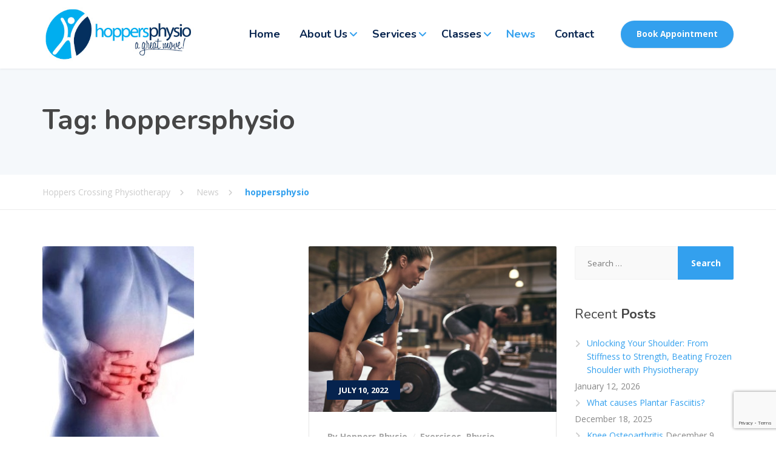

--- FILE ---
content_type: text/html; charset=UTF-8
request_url: https://www.hoppersphysio.com.au/tag/hoppersphysio/
body_size: 19184
content:
<!DOCTYPE html>
<html lang="en-AU">
<head>
	<meta charset="UTF-8">
	<meta name="viewport" content="width=device-width, initial-scale=1">
	<link rel="profile" href="https://gmpg.org/xfn/11">

	<script type="text/javascript">
/* <![CDATA[ */
window.JetpackScriptData = {"site":{"icon":"https://i0.wp.com/www.hoppersphysio.com.au/wp-content/uploads/2020/02/hoppers_site_icon.png?w=64\u0026ssl=1","title":"Hoppers Crossing Physiotherapy","host":"unknown","is_wpcom_platform":false}};
/* ]]> */
</script>
<meta name='robots' content='index, follow, max-image-preview:large, max-snippet:-1, max-video-preview:-1' />
	<style>img:is([sizes="auto" i], [sizes^="auto," i]) { contain-intrinsic-size: 3000px 1500px }</style>
	
	<!-- This site is optimized with the Yoast SEO plugin v25.6 - https://yoast.com/wordpress/plugins/seo/ -->
	<title>hoppersphysio Archives - Hoppers Crossing Physiotherapy</title>
	<link rel="canonical" href="https://www.hoppersphysio.com.au/tag/hoppersphysio/" />
	<meta property="og:locale" content="en_US" />
	<meta property="og:type" content="article" />
	<meta property="og:title" content="hoppersphysio Archives - Hoppers Crossing Physiotherapy" />
	<meta property="og:url" content="https://www.hoppersphysio.com.au/tag/hoppersphysio/" />
	<meta property="og:site_name" content="Hoppers Crossing Physiotherapy" />
	<meta name="twitter:card" content="summary_large_image" />
	<script type="application/ld+json" class="yoast-schema-graph">{"@context":"https://schema.org","@graph":[{"@type":"CollectionPage","@id":"https://www.hoppersphysio.com.au/tag/hoppersphysio/","url":"https://www.hoppersphysio.com.au/tag/hoppersphysio/","name":"hoppersphysio Archives - Hoppers Crossing Physiotherapy","isPartOf":{"@id":"https://www.hoppersphysio.com.au/#website"},"primaryImageOfPage":{"@id":"https://www.hoppersphysio.com.au/tag/hoppersphysio/#primaryimage"},"image":{"@id":"https://www.hoppersphysio.com.au/tag/hoppersphysio/#primaryimage"},"thumbnailUrl":"https://www.hoppersphysio.com.au/wp-content/uploads/2020/03/pain.jpg","breadcrumb":{"@id":"https://www.hoppersphysio.com.au/tag/hoppersphysio/#breadcrumb"},"inLanguage":"en-AU"},{"@type":"ImageObject","inLanguage":"en-AU","@id":"https://www.hoppersphysio.com.au/tag/hoppersphysio/#primaryimage","url":"https://www.hoppersphysio.com.au/wp-content/uploads/2020/03/pain.jpg","contentUrl":"https://www.hoppersphysio.com.au/wp-content/uploads/2020/03/pain.jpg","width":250,"height":382,"caption":"lumbar disc pain hoppers physio"},{"@type":"BreadcrumbList","@id":"https://www.hoppersphysio.com.au/tag/hoppersphysio/#breadcrumb","itemListElement":[{"@type":"ListItem","position":1,"name":"Home","item":"https://www.hoppersphysio.com.au/"},{"@type":"ListItem","position":2,"name":"hoppersphysio"}]},{"@type":"WebSite","@id":"https://www.hoppersphysio.com.au/#website","url":"https://www.hoppersphysio.com.au/","name":"Hoppers Crossing Physiotherapy","description":"A Great Move","potentialAction":[{"@type":"SearchAction","target":{"@type":"EntryPoint","urlTemplate":"https://www.hoppersphysio.com.au/?s={search_term_string}"},"query-input":{"@type":"PropertyValueSpecification","valueRequired":true,"valueName":"search_term_string"}}],"inLanguage":"en-AU"}]}</script>
	<!-- / Yoast SEO plugin. -->


<link rel='dns-prefetch' href='//fonts.googleapis.com' />
<link rel="alternate" type="application/rss+xml" title="Hoppers Crossing Physiotherapy &raquo; Feed" href="https://www.hoppersphysio.com.au/feed/" />
<link rel="alternate" type="application/rss+xml" title="Hoppers Crossing Physiotherapy &raquo; Comments Feed" href="https://www.hoppersphysio.com.au/comments/feed/" />
<link rel="alternate" type="application/rss+xml" title="Hoppers Crossing Physiotherapy &raquo; hoppersphysio Tag Feed" href="https://www.hoppersphysio.com.au/tag/hoppersphysio/feed/" />
<link rel='stylesheet' id='wp-block-library-css' href='https://www.hoppersphysio.com.au/wp-includes/css/dist/block-library/style.min.css?ver=6.8.3' type='text/css' media='all' />
<style id='wp-block-library-theme-inline-css' type='text/css'>
.wp-block-audio :where(figcaption){color:#555;font-size:13px;text-align:center}.is-dark-theme .wp-block-audio :where(figcaption){color:#ffffffa6}.wp-block-audio{margin:0 0 1em}.wp-block-code{border:1px solid #ccc;border-radius:4px;font-family:Menlo,Consolas,monaco,monospace;padding:.8em 1em}.wp-block-embed :where(figcaption){color:#555;font-size:13px;text-align:center}.is-dark-theme .wp-block-embed :where(figcaption){color:#ffffffa6}.wp-block-embed{margin:0 0 1em}.blocks-gallery-caption{color:#555;font-size:13px;text-align:center}.is-dark-theme .blocks-gallery-caption{color:#ffffffa6}:root :where(.wp-block-image figcaption){color:#555;font-size:13px;text-align:center}.is-dark-theme :root :where(.wp-block-image figcaption){color:#ffffffa6}.wp-block-image{margin:0 0 1em}.wp-block-pullquote{border-bottom:4px solid;border-top:4px solid;color:currentColor;margin-bottom:1.75em}.wp-block-pullquote cite,.wp-block-pullquote footer,.wp-block-pullquote__citation{color:currentColor;font-size:.8125em;font-style:normal;text-transform:uppercase}.wp-block-quote{border-left:.25em solid;margin:0 0 1.75em;padding-left:1em}.wp-block-quote cite,.wp-block-quote footer{color:currentColor;font-size:.8125em;font-style:normal;position:relative}.wp-block-quote:where(.has-text-align-right){border-left:none;border-right:.25em solid;padding-left:0;padding-right:1em}.wp-block-quote:where(.has-text-align-center){border:none;padding-left:0}.wp-block-quote.is-large,.wp-block-quote.is-style-large,.wp-block-quote:where(.is-style-plain){border:none}.wp-block-search .wp-block-search__label{font-weight:700}.wp-block-search__button{border:1px solid #ccc;padding:.375em .625em}:where(.wp-block-group.has-background){padding:1.25em 2.375em}.wp-block-separator.has-css-opacity{opacity:.4}.wp-block-separator{border:none;border-bottom:2px solid;margin-left:auto;margin-right:auto}.wp-block-separator.has-alpha-channel-opacity{opacity:1}.wp-block-separator:not(.is-style-wide):not(.is-style-dots){width:100px}.wp-block-separator.has-background:not(.is-style-dots){border-bottom:none;height:1px}.wp-block-separator.has-background:not(.is-style-wide):not(.is-style-dots){height:2px}.wp-block-table{margin:0 0 1em}.wp-block-table td,.wp-block-table th{word-break:normal}.wp-block-table :where(figcaption){color:#555;font-size:13px;text-align:center}.is-dark-theme .wp-block-table :where(figcaption){color:#ffffffa6}.wp-block-video :where(figcaption){color:#555;font-size:13px;text-align:center}.is-dark-theme .wp-block-video :where(figcaption){color:#ffffffa6}.wp-block-video{margin:0 0 1em}:root :where(.wp-block-template-part.has-background){margin-bottom:0;margin-top:0;padding:1.25em 2.375em}
</style>
<style id='classic-theme-styles-inline-css' type='text/css'>
/*! This file is auto-generated */
.wp-block-button__link{color:#fff;background-color:#32373c;border-radius:9999px;box-shadow:none;text-decoration:none;padding:calc(.667em + 2px) calc(1.333em + 2px);font-size:1.125em}.wp-block-file__button{background:#32373c;color:#fff;text-decoration:none}
</style>
<style id='global-styles-inline-css' type='text/css'>
:root{--wp--preset--aspect-ratio--square: 1;--wp--preset--aspect-ratio--4-3: 4/3;--wp--preset--aspect-ratio--3-4: 3/4;--wp--preset--aspect-ratio--3-2: 3/2;--wp--preset--aspect-ratio--2-3: 2/3;--wp--preset--aspect-ratio--16-9: 16/9;--wp--preset--aspect-ratio--9-16: 9/16;--wp--preset--color--black: #000000;--wp--preset--color--cyan-bluish-gray: #abb8c3;--wp--preset--color--white: #ffffff;--wp--preset--color--pale-pink: #f78da7;--wp--preset--color--vivid-red: #cf2e2e;--wp--preset--color--luminous-vivid-orange: #ff6900;--wp--preset--color--luminous-vivid-amber: #fcb900;--wp--preset--color--light-green-cyan: #7bdcb5;--wp--preset--color--vivid-green-cyan: #00d084;--wp--preset--color--pale-cyan-blue: #8ed1fc;--wp--preset--color--vivid-cyan-blue: #0693e3;--wp--preset--color--vivid-purple: #9b51e0;--wp--preset--color--theme-blue: #56afd5;--wp--preset--color--theme-purple: #9A65A5;--wp--preset--color--theme-text-color: #999999;--wp--preset--gradient--vivid-cyan-blue-to-vivid-purple: linear-gradient(135deg,rgba(6,147,227,1) 0%,rgb(155,81,224) 100%);--wp--preset--gradient--light-green-cyan-to-vivid-green-cyan: linear-gradient(135deg,rgb(122,220,180) 0%,rgb(0,208,130) 100%);--wp--preset--gradient--luminous-vivid-amber-to-luminous-vivid-orange: linear-gradient(135deg,rgba(252,185,0,1) 0%,rgba(255,105,0,1) 100%);--wp--preset--gradient--luminous-vivid-orange-to-vivid-red: linear-gradient(135deg,rgba(255,105,0,1) 0%,rgb(207,46,46) 100%);--wp--preset--gradient--very-light-gray-to-cyan-bluish-gray: linear-gradient(135deg,rgb(238,238,238) 0%,rgb(169,184,195) 100%);--wp--preset--gradient--cool-to-warm-spectrum: linear-gradient(135deg,rgb(74,234,220) 0%,rgb(151,120,209) 20%,rgb(207,42,186) 40%,rgb(238,44,130) 60%,rgb(251,105,98) 80%,rgb(254,248,76) 100%);--wp--preset--gradient--blush-light-purple: linear-gradient(135deg,rgb(255,206,236) 0%,rgb(152,150,240) 100%);--wp--preset--gradient--blush-bordeaux: linear-gradient(135deg,rgb(254,205,165) 0%,rgb(254,45,45) 50%,rgb(107,0,62) 100%);--wp--preset--gradient--luminous-dusk: linear-gradient(135deg,rgb(255,203,112) 0%,rgb(199,81,192) 50%,rgb(65,88,208) 100%);--wp--preset--gradient--pale-ocean: linear-gradient(135deg,rgb(255,245,203) 0%,rgb(182,227,212) 50%,rgb(51,167,181) 100%);--wp--preset--gradient--electric-grass: linear-gradient(135deg,rgb(202,248,128) 0%,rgb(113,206,126) 100%);--wp--preset--gradient--midnight: linear-gradient(135deg,rgb(2,3,129) 0%,rgb(40,116,252) 100%);--wp--preset--font-size--small: 13px;--wp--preset--font-size--medium: 16px;--wp--preset--font-size--large: 36px;--wp--preset--font-size--x-large: 42px;--wp--preset--font-size--normal: 14px;--wp--preset--spacing--20: 0.44rem;--wp--preset--spacing--30: 0.67rem;--wp--preset--spacing--40: 1rem;--wp--preset--spacing--50: 1.5rem;--wp--preset--spacing--60: 2.25rem;--wp--preset--spacing--70: 3.38rem;--wp--preset--spacing--80: 5.06rem;--wp--preset--shadow--natural: 6px 6px 9px rgba(0, 0, 0, 0.2);--wp--preset--shadow--deep: 12px 12px 50px rgba(0, 0, 0, 0.4);--wp--preset--shadow--sharp: 6px 6px 0px rgba(0, 0, 0, 0.2);--wp--preset--shadow--outlined: 6px 6px 0px -3px rgba(255, 255, 255, 1), 6px 6px rgba(0, 0, 0, 1);--wp--preset--shadow--crisp: 6px 6px 0px rgba(0, 0, 0, 1);}:where(.is-layout-flex){gap: 0.5em;}:where(.is-layout-grid){gap: 0.5em;}body .is-layout-flex{display: flex;}.is-layout-flex{flex-wrap: wrap;align-items: center;}.is-layout-flex > :is(*, div){margin: 0;}body .is-layout-grid{display: grid;}.is-layout-grid > :is(*, div){margin: 0;}:where(.wp-block-columns.is-layout-flex){gap: 2em;}:where(.wp-block-columns.is-layout-grid){gap: 2em;}:where(.wp-block-post-template.is-layout-flex){gap: 1.25em;}:where(.wp-block-post-template.is-layout-grid){gap: 1.25em;}.has-black-color{color: var(--wp--preset--color--black) !important;}.has-cyan-bluish-gray-color{color: var(--wp--preset--color--cyan-bluish-gray) !important;}.has-white-color{color: var(--wp--preset--color--white) !important;}.has-pale-pink-color{color: var(--wp--preset--color--pale-pink) !important;}.has-vivid-red-color{color: var(--wp--preset--color--vivid-red) !important;}.has-luminous-vivid-orange-color{color: var(--wp--preset--color--luminous-vivid-orange) !important;}.has-luminous-vivid-amber-color{color: var(--wp--preset--color--luminous-vivid-amber) !important;}.has-light-green-cyan-color{color: var(--wp--preset--color--light-green-cyan) !important;}.has-vivid-green-cyan-color{color: var(--wp--preset--color--vivid-green-cyan) !important;}.has-pale-cyan-blue-color{color: var(--wp--preset--color--pale-cyan-blue) !important;}.has-vivid-cyan-blue-color{color: var(--wp--preset--color--vivid-cyan-blue) !important;}.has-vivid-purple-color{color: var(--wp--preset--color--vivid-purple) !important;}.has-black-background-color{background-color: var(--wp--preset--color--black) !important;}.has-cyan-bluish-gray-background-color{background-color: var(--wp--preset--color--cyan-bluish-gray) !important;}.has-white-background-color{background-color: var(--wp--preset--color--white) !important;}.has-pale-pink-background-color{background-color: var(--wp--preset--color--pale-pink) !important;}.has-vivid-red-background-color{background-color: var(--wp--preset--color--vivid-red) !important;}.has-luminous-vivid-orange-background-color{background-color: var(--wp--preset--color--luminous-vivid-orange) !important;}.has-luminous-vivid-amber-background-color{background-color: var(--wp--preset--color--luminous-vivid-amber) !important;}.has-light-green-cyan-background-color{background-color: var(--wp--preset--color--light-green-cyan) !important;}.has-vivid-green-cyan-background-color{background-color: var(--wp--preset--color--vivid-green-cyan) !important;}.has-pale-cyan-blue-background-color{background-color: var(--wp--preset--color--pale-cyan-blue) !important;}.has-vivid-cyan-blue-background-color{background-color: var(--wp--preset--color--vivid-cyan-blue) !important;}.has-vivid-purple-background-color{background-color: var(--wp--preset--color--vivid-purple) !important;}.has-black-border-color{border-color: var(--wp--preset--color--black) !important;}.has-cyan-bluish-gray-border-color{border-color: var(--wp--preset--color--cyan-bluish-gray) !important;}.has-white-border-color{border-color: var(--wp--preset--color--white) !important;}.has-pale-pink-border-color{border-color: var(--wp--preset--color--pale-pink) !important;}.has-vivid-red-border-color{border-color: var(--wp--preset--color--vivid-red) !important;}.has-luminous-vivid-orange-border-color{border-color: var(--wp--preset--color--luminous-vivid-orange) !important;}.has-luminous-vivid-amber-border-color{border-color: var(--wp--preset--color--luminous-vivid-amber) !important;}.has-light-green-cyan-border-color{border-color: var(--wp--preset--color--light-green-cyan) !important;}.has-vivid-green-cyan-border-color{border-color: var(--wp--preset--color--vivid-green-cyan) !important;}.has-pale-cyan-blue-border-color{border-color: var(--wp--preset--color--pale-cyan-blue) !important;}.has-vivid-cyan-blue-border-color{border-color: var(--wp--preset--color--vivid-cyan-blue) !important;}.has-vivid-purple-border-color{border-color: var(--wp--preset--color--vivid-purple) !important;}.has-vivid-cyan-blue-to-vivid-purple-gradient-background{background: var(--wp--preset--gradient--vivid-cyan-blue-to-vivid-purple) !important;}.has-light-green-cyan-to-vivid-green-cyan-gradient-background{background: var(--wp--preset--gradient--light-green-cyan-to-vivid-green-cyan) !important;}.has-luminous-vivid-amber-to-luminous-vivid-orange-gradient-background{background: var(--wp--preset--gradient--luminous-vivid-amber-to-luminous-vivid-orange) !important;}.has-luminous-vivid-orange-to-vivid-red-gradient-background{background: var(--wp--preset--gradient--luminous-vivid-orange-to-vivid-red) !important;}.has-very-light-gray-to-cyan-bluish-gray-gradient-background{background: var(--wp--preset--gradient--very-light-gray-to-cyan-bluish-gray) !important;}.has-cool-to-warm-spectrum-gradient-background{background: var(--wp--preset--gradient--cool-to-warm-spectrum) !important;}.has-blush-light-purple-gradient-background{background: var(--wp--preset--gradient--blush-light-purple) !important;}.has-blush-bordeaux-gradient-background{background: var(--wp--preset--gradient--blush-bordeaux) !important;}.has-luminous-dusk-gradient-background{background: var(--wp--preset--gradient--luminous-dusk) !important;}.has-pale-ocean-gradient-background{background: var(--wp--preset--gradient--pale-ocean) !important;}.has-electric-grass-gradient-background{background: var(--wp--preset--gradient--electric-grass) !important;}.has-midnight-gradient-background{background: var(--wp--preset--gradient--midnight) !important;}.has-small-font-size{font-size: var(--wp--preset--font-size--small) !important;}.has-medium-font-size{font-size: var(--wp--preset--font-size--medium) !important;}.has-large-font-size{font-size: var(--wp--preset--font-size--large) !important;}.has-x-large-font-size{font-size: var(--wp--preset--font-size--x-large) !important;}
:where(.wp-block-post-template.is-layout-flex){gap: 1.25em;}:where(.wp-block-post-template.is-layout-grid){gap: 1.25em;}
:where(.wp-block-columns.is-layout-flex){gap: 2em;}:where(.wp-block-columns.is-layout-grid){gap: 2em;}
:root :where(.wp-block-pullquote){font-size: 1.5em;line-height: 1.6;}
</style>
<link rel='stylesheet' id='contact-form-7-css' href='https://www.hoppersphysio.com.au/wp-content/plugins/contact-form-7/includes/css/styles.css?ver=6.1' type='text/css' media='all' />
<link rel='stylesheet' id='mptt-style-css' href='https://www.hoppersphysio.com.au/wp-content/plugins/mp-timetable/media/css/style.css?ver=2.4.15' type='text/css' media='all' />
<link rel='stylesheet' id='megamenu-css' href='https://www.hoppersphysio.com.au/wp-content/uploads/maxmegamenu/style.css?ver=708c16' type='text/css' media='all' />
<link rel='stylesheet' id='dashicons-css' href='https://www.hoppersphysio.com.au/wp-includes/css/dashicons.min.css?ver=6.8.3' type='text/css' media='all' />
<link rel='stylesheet' id='font-awesome-css' href='https://www.hoppersphysio.com.au/wp-content/themes/physio-qt/assets/icons/fontawesome/css/all.min.css?ver=1' type='text/css' media='all' />
<link rel='stylesheet' id='bootstrap-css' href='https://www.hoppersphysio.com.au/wp-content/themes/physio-qt/assets/css/bootstrap.css?ver=1' type='text/css' media='all' />
<link rel='stylesheet' id='chld_thm_cfg_parent-css' href='https://www.hoppersphysio.com.au/wp-content/themes/physio-qt/style.css?ver=6.8.3' type='text/css' media='all' />
<link rel='stylesheet' id='physio-qt-fonts-css' href='//fonts.googleapis.com/css?family=Open+Sans%3A400%2C700%7CNunito%3A400%2C700&#038;subset=latin%2Clatin-ext' type='text/css' media='all' />
<link rel='stylesheet' id='font-awesome-v4-shims-css' href='https://www.hoppersphysio.com.au/wp-content/themes/physio-qt/assets/icons/fontawesome/css/v4-shims.min.css?ver=1' type='text/css' media='all' />
<link rel='stylesheet' id='physio-qt-style-css' href='https://www.hoppersphysio.com.au/wp-content/themes/hoppersphysio/style.css?ver=1.0.1581572047' type='text/css' media='all' />
<link rel='stylesheet' id='fancybox-css' href='https://www.hoppersphysio.com.au/wp-content/plugins/easy-fancybox/fancybox/1.5.4/jquery.fancybox.min.css?ver=6.8.3' type='text/css' media='screen' />
<style id='fancybox-inline-css' type='text/css'>
#fancybox-outer{background:#ffffff}#fancybox-content{background:#ffffff;border-color:#ffffff;color:#000000;}#fancybox-title,#fancybox-title-float-main{color:#fff}
</style>
<script type="text/javascript" src="https://www.hoppersphysio.com.au/wp-includes/js/jquery/jquery.min.js?ver=3.7.1" id="jquery-core-js"></script>
<script type="text/javascript" src="https://www.hoppersphysio.com.au/wp-includes/js/jquery/jquery-migrate.min.js?ver=3.4.1" id="jquery-migrate-js"></script>
<link rel="https://api.w.org/" href="https://www.hoppersphysio.com.au/wp-json/" /><link rel="alternate" title="JSON" type="application/json" href="https://www.hoppersphysio.com.au/wp-json/wp/v2/tags/62" /><link rel="EditURI" type="application/rsd+xml" title="RSD" href="https://www.hoppersphysio.com.au/xmlrpc.php?rsd" />
<meta name="generator" content="WordPress 6.8.3" />
<noscript><style type="text/css">.mptt-shortcode-wrapper .mptt-shortcode-table:first-of-type{display:table!important}.mptt-shortcode-wrapper .mptt-shortcode-table .mptt-event-container:hover{height:auto!important;min-height:100%!important}body.mprm_ie_browser .mptt-shortcode-wrapper .mptt-event-container{height:auto!important}@media (max-width:767px){.mptt-shortcode-wrapper .mptt-shortcode-table:first-of-type{display:none!important}}</style></noscript>
<!--BEGIN: TRACKING CODE MANAGER (v2.5.0) BY INTELLYWP.COM IN HEAD//-->
<!-- Google Tag Manager -->
<script>(function(w,d,s,l,i){w[l]=w[l]||[];w[l].push({'gtm.start':
new Date().getTime(),event:'gtm.js'});var f=d.getElementsByTagName(s)[0],
j=d.createElement(s),dl=l!='dataLayer'?'&l='+l:'';j.async=true;j.src=
'https://www.googletagmanager.com/gtm.js?id='+i+dl;f.parentNode.insertBefore(j,f);
})(window,document,'script','dataLayer','GTM-N8BVBT6C');</script>
<!-- End Google Tag Manager -->

<!-- Google Tag Manager (noscript) -->
<noscript><iframe src="https://www.googletagmanager.com/ns.html?id=GTM-N8BVBT6C" height="0" width="0"></iframe></noscript>
<!-- End Google Tag Manager (noscript) -->
<!-- Google tag (gtag.js) -->
<script async src="https://www.googletagmanager.com/gtag/js?id=AW-937462297"></script>
<script>
  window.dataLayer = window.dataLayer || [];
  function gtag(){dataLayer.push(arguments);}
  gtag('js', new Date());

  gtag('config', 'AW-937462297');
</script>

<script>
  gtag('config', 'AW-937462297/gEkICKPLj2cQmZSCvwM', {
    'phone_conversion_number': '(03) 9749 5110'
  });
</script>
<!-- Google tag (gtag.js) -->
<script async src="https://www.googletagmanager.com/gtag/js?id=AW-937462297"></script>
<script>
  window.dataLayer = window.dataLayer || [];
  function gtag(){dataLayer.push(arguments);}
  gtag('js', new Date());

  gtag('config', 'AW-937462297');
</script>

<script>
  gtag('config', 'AW-937462297/cDYoCPKe0-wZEJmUgr8D', {
    'phone_conversion_number': '(03) 9749 5110'
  });
</script>
<!--END: https://wordpress.org/plugins/tracking-code-manager IN HEAD//--><style id="physio-customizer-css">body,input,select,textarea,.main-navigation .sub-menu li a,.jumbotron .jumbotron-caption .caption-small-heading,.page-header--subtitle,.featured-page .featured-page--image .featured-page--overlay .overlay--center span,.news-posts-block .widget-title a,.panel-group .panel .panel-heading .panel-title a {font-family: 'Open Sans';}@media (max-width: 991px) {body {font-size: 14px;}}@media (min-width: 992px) {body {font-size: 14px;}}h1,h2,h3,h4,h5,h6,.main-navigation > li > a,.caption-heading-tag,.testimonials .testimonial--author,.call-to-action .call-to-action--content .call-to-action--title,.counter .counter--text .counter--number {font-family: 'Nunito';}.main-navigation > li > a {font-family: 'Nunito';font-weight: 700;}.main-navigation .sub-menu > li > a {font-family: 'Open Sans';font-weight: 700;}button,input[type='submit'],.btn {font-family: 'Open Sans';font-weight: 700;}.header-wrapper .header-logo img {width: 250px;}.header .header-topbar {background-color: #707780;}.header .header-topbar,.header .header-topbar .header-topbar-sidebar .icon-box--title {color: #c1c7ce;}.header .header-topbar a,.header .header-topbar .header-topbar-sidebar a.icon-box .icon-box--title {color: #c1c7ce;}.header .header-topbar a:hover,.header-topbar-sidebar .menu > li:hover > a,.header .header-topbar .header-topbar-sidebar a.icon-box:hover .icon-box--title {color: #fff;}.header-topbar-sidebar .menu .sub-menu > li > a {color: #fff;background-color: #56afd5;}.header-topbar-sidebar .menu .sub-menu:after {border-bottom-color: #56afd5;}.header-wrapper {background-color: #fff;}.header-widgets {color: #06234e;background-color: #fff;}.header-widgets .icon-box--title {color: #06234e;}.header-widgets .icon-box--icon i,.header-widgets .icon-box--description,.header-widgets .social-icons a {color: #425f8a;}.header-widgets .icon-box:hover .icon-box--icon i,.header-widgets .social-icons a:hover {color: #24416c;}.header .header-wrapper .featured-button a {color: #fff;background-color: #33a0ee;}.header .header-wrapper .featured-button a:hover {background-color: #2e9be9;}.page-header {text-align: left;background-color: #F5F8FB;}.page-header--title {color: #464646;}.page-header--subtitle {color: #999;}.breadcrumbs {background-color: #fff;}.breadcrumbs a,.breadcrumbs a:hover {color: #ccc;}.breadcrumbs span>span,.breadcrumbs .last {color: #33a0ee;}.widget-title {color: #464646;}.content-area span.normal {font-weight: normal;}body .layout-boxed { background-color: #fff;}body,.has-theme-text-color-color {color: #888888;}.has-theme-text-color-background-color {background-color: #888888;}a,.jumbotron .jumbotron-caption .caption-small-heading,.featured-page .featured-page--content .featued-page--title:hover a,.news-posts-block .news-post--title a:hover,.content-area .icon-box--icon i,.team-member--name a:hover,.testimonials .testimonial--description,.content-area .opening-hours ul li.today,.has-theme-blue-color {color: #33a0ee;}a:hover {color: #2e9be9;}.content-area .icon-box:hover .icon-box--icon,.content-area .opening-hours ul li span.label,.team-member--social .overlay--center a:hover,.counter:hover .counter--icon,.has-theme-blue-background-color,.wp-block-search .wp-block-search__button,body .booked-form input[type=checkbox]:checked {background-color: #33a0ee;}.team-member--tag,.brochure:hover i,.has-theme-purple-color {color: #06234e;}.content-area .icon-box--icon svg {fill: #33a0ee;}.brochure:hover svg {fill: #2e9be9;}table thead th,.news-posts-block .news-post--date,.testimonials .testimonial-control,.qt-table thead td,.custom-table thead td,.content-area .widget_nav_menu,.hentry--post-thumbnail .meta-data--date,.content-area .featured-box,.panel-group .panel .panel-heading .panel-title a[aria-expanded=true],.featured-page .featured-page--image .featured-page--overlay .overlay--center span:hover,.has-theme-purple-background-color {background-color: #06234e;}.news-posts-block .news-post--date:hover,.testimonials .testimonial-control:hover {background-color: #011e49;}.client-logos img:hover,.brand-border:hover {border-color: #06234e;}.btn.btn-primary,.pagination span.current,.pagination a:hover,.search-submit,body.page .pagination > span:not(.page-links-title),.comments-area .comment-respond .comment-form .form-submit .submit,.wp-block-button:not(.is-style-outline) .wp-block-button__link:not(.has-background) {color: #fff;background-color: #33a0ee;}.btn.btn-primary:hover,.btn.btn-primary:active:focus,.pagination span.current,.pagination a:hover,.search-submit:hover,.comments-area .comment-respond .comment-form .form-submit .submit:hover,.wp-block-search .wp-block-search__button,.wp-block-button:not(.is-style-outline) .wp-block-button__link:not(.has-background):hover {background-color: #06234e;}.footer .footer--top {color: #C1C7CE;background-color: transparent;}.footer .icon-box--title {color: #fdffff;}.footer .icon-box--icon i,.footer .icon-box--description,.footer .social-icons a,.footer .icon-box:hover .icon-box--icon i,.footer .social-icons a:hover {color: #C1C7CE;}.footer--main-container {background-image: url();background-position: left center;background-repeat: repeat;background-size: auto;}.footer .footer--middle {color: #ffffff;background-color: transparent;}.footer--middle a:not(.btn),.footer .footer--middle .widget_nav_menu ul.menu li > a {color: #c1c7ce;}.footer--middle a:not(.btn):hover,.footer .footer--middle .widget_nav_menu ul.menu li > a:hover,.footer .footer--middle .widget_nav_menu ul.menu li.current-menu-item > a,.footer .footer--middle .widget_nav_menu ul li > a:hover::before,.footer .footer--middle .widget_recent_entries ul li > a:hover::before {color: #ffffff;}.footer .widget-title {color: #fff;}.footer .footer--bottom {color: #909BA2;background-color: #555A5F;}.footer .footer--bottom a {color: #fff;}.footer .footer--bottom a:hover {color: #fafafa;}@media (max-width: 991px) {.main-navigation > li > a {font-size: 18px;}.main-navigation .sub-menu > li > a {font-size: 13px;}.header .header-topbar {font-size: 13px;}.navbar-toggle,.navbar-toggle:hover {background-color: #33a0ee;}.navbar-toggle .icon-bar {background-color: #fff;}.main-navigation .nav-toggle-mobile-submenu {color: #fff;background-color: transparent;}.main-navigation > li.nav-toggle-dropdown .nav-toggle-mobile-submenu {background-color: #935c9e;}.main-navigation > li > a {color: #fff;background-color: #33a0ee;}.main-navigation > li.current-menu-item > a,.main-navigation > li.current_page_parent a {color: #fff;background-color: #33a0ee;}.main-navigation .sub-menu > li > a {color: #fff;background-color: #06234e;}.main-navigation .sub-menu > li.current-menu-item > a {color: #fff;background-color: #06234e;}.header-wrapper.is-sticky {background-color: rgba(255,255,255,1);}}@media (min-width: 992px) {.main-navigation > li > a {font-size: 18px;}.main-navigation .sub-menu > li > a {font-size: 13px;}.header .header-topbar {font-size: 13px;}.header-wrapper {background-color: #fff;}.header-widgets {background-color: rgba(255,255,255,0.8);}.header-wrapper.is-sticky {background-color: rgba(255,255,255,1);}.main-navigation > li > a {color: #06234e;}.main-navigation > li.current-menu-item > a,.main-navigation > li.current_page_parent > a,.main-navigation > li.current-menu-ancestor > a,.main-navigation > li.menu-item-has-children::after {color: #33a0ee;}.main-navigation > li:hover > a,.main-navigation > li.current-menu-item:hover > a,.main-navigation > li.current_page_parent:hover > a,.main-navigation > li.current-menu-ancestor:hover > a,.main-navigation > li.menu-item-has-children:hover::after {color: #33a0ee;}.main-navigation .sub-menu > li > a {color: #fff;background-color: #33a0ee;}.main-navigation .sub-menu > li:hover > a {color: #fff;border-top-color: #2996e4;background-color: #2996e4;}}</style><meta name="generator" content="Powered by Slider Revolution 6.5.15 - responsive, Mobile-Friendly Slider Plugin for WordPress with comfortable drag and drop interface." />
<link rel="icon" href="https://www.hoppersphysio.com.au/wp-content/uploads/2020/02/hoppers_site_icon-100x100.png" sizes="32x32" />
<link rel="icon" href="https://www.hoppersphysio.com.au/wp-content/uploads/2020/02/hoppers_site_icon.png" sizes="192x192" />
<link rel="apple-touch-icon" href="https://www.hoppersphysio.com.au/wp-content/uploads/2020/02/hoppers_site_icon.png" />
<meta name="msapplication-TileImage" content="https://www.hoppersphysio.com.au/wp-content/uploads/2020/02/hoppers_site_icon.png" />
<script>function setREVStartSize(e){
			//window.requestAnimationFrame(function() {
				window.RSIW = window.RSIW===undefined ? window.innerWidth : window.RSIW;
				window.RSIH = window.RSIH===undefined ? window.innerHeight : window.RSIH;
				try {
					var pw = document.getElementById(e.c).parentNode.offsetWidth,
						newh;
					pw = pw===0 || isNaN(pw) ? window.RSIW : pw;
					e.tabw = e.tabw===undefined ? 0 : parseInt(e.tabw);
					e.thumbw = e.thumbw===undefined ? 0 : parseInt(e.thumbw);
					e.tabh = e.tabh===undefined ? 0 : parseInt(e.tabh);
					e.thumbh = e.thumbh===undefined ? 0 : parseInt(e.thumbh);
					e.tabhide = e.tabhide===undefined ? 0 : parseInt(e.tabhide);
					e.thumbhide = e.thumbhide===undefined ? 0 : parseInt(e.thumbhide);
					e.mh = e.mh===undefined || e.mh=="" || e.mh==="auto" ? 0 : parseInt(e.mh,0);
					if(e.layout==="fullscreen" || e.l==="fullscreen")
						newh = Math.max(e.mh,window.RSIH);
					else{
						e.gw = Array.isArray(e.gw) ? e.gw : [e.gw];
						for (var i in e.rl) if (e.gw[i]===undefined || e.gw[i]===0) e.gw[i] = e.gw[i-1];
						e.gh = e.el===undefined || e.el==="" || (Array.isArray(e.el) && e.el.length==0)? e.gh : e.el;
						e.gh = Array.isArray(e.gh) ? e.gh : [e.gh];
						for (var i in e.rl) if (e.gh[i]===undefined || e.gh[i]===0) e.gh[i] = e.gh[i-1];
											
						var nl = new Array(e.rl.length),
							ix = 0,
							sl;
						e.tabw = e.tabhide>=pw ? 0 : e.tabw;
						e.thumbw = e.thumbhide>=pw ? 0 : e.thumbw;
						e.tabh = e.tabhide>=pw ? 0 : e.tabh;
						e.thumbh = e.thumbhide>=pw ? 0 : e.thumbh;
						for (var i in e.rl) nl[i] = e.rl[i]<window.RSIW ? 0 : e.rl[i];
						sl = nl[0];
						for (var i in nl) if (sl>nl[i] && nl[i]>0) { sl = nl[i]; ix=i;}
						var m = pw>(e.gw[ix]+e.tabw+e.thumbw) ? 1 : (pw-(e.tabw+e.thumbw)) / (e.gw[ix]);
						newh =  (e.gh[ix] * m) + (e.tabh + e.thumbh);
					}
					var el = document.getElementById(e.c);
					if (el!==null && el) el.style.height = newh+"px";
					el = document.getElementById(e.c+"_wrapper");
					if (el!==null && el) {
						el.style.height = newh+"px";
						el.style.display = "block";
					}
				} catch(e){
					console.log("Failure at Presize of Slider:" + e)
				}
			//});
		  };</script>
		<style type="text/css" id="wp-custom-css">
			.mobile-only {    display: none!important;}
@media (max-width: 680px) {    .mobile-only {        display: block !important;    }}		</style>
		<style type="text/css">/** Mega Menu CSS: fs **/</style>
</head>

<body class="archive tag tag-hoppersphysio tag-62 wp-embed-responsive wp-theme-physio-qt wp-child-theme-hoppersphysio sticky-navigation doubletap  widget-bar-show sidebar-hide group-blog">



<div class="layout-boxed">

<header class="header">
	
	
	<div class="header-wrapper">
		<div class="container">

							<div class="featured-button hidden-md hidden-lg">
					<a href="https://bookings.nookal.com/bookings/location/ZWNRF" class="btn" target="_blank">Book Appointment</a>
				</div>
						
			<div class="header-logo">
				<a href="https://www.hoppersphysio.com.au/" title="Hoppers Crossing Physiotherapy">
												<img src="https://www.hoppersphysio.com.au/wp-content/uploads/2020/02/HP_horz_master_logo_website.jpg" srcset="https://www.hoppersphysio.com.au/wp-content/uploads/2020/02/HP_horz_master_logo_website.jpg" alt="Hoppers Crossing Physiotherapy">
									</a>
			</div>

			<div class="header-navigation">

				<button type="button" class="navbar-toggle collapsed" data-toggle="collapse" data-target="#navbar" aria-expanded="false" aria-label="Menu" aria-controls="navbar">
					<span class="navbar-toggle-icon">
						<span class="icon-bar"></span>
						<span class="icon-bar"></span>
						<span class="icon-bar"></span>
					</span>
				</button>

				<nav id="navbar" class="collapse navbar-collapse" aria-label="Main Navigation">
					<ul id="menu-main-navigation" class="main-navigation"><li id="menu-item-7495" class="menu-item menu-item-type-post_type menu-item-object-page menu-item-home menu-item-7495"><a href="https://www.hoppersphysio.com.au/">Home</a></li>
<li id="menu-item-7496" class="menu-item menu-item-type-post_type menu-item-object-page menu-item-has-children menu-item-7496" aria-haspopup="true" aria-expanded="false" tabindex="0"><a href="https://www.hoppersphysio.com.au/about-us/">About Us</a>
<ul class="sub-menu" role="menu">
	<li id="menu-item-7501" class="menu-item menu-item-type-post_type menu-item-object-page menu-item-7501"><a href="https://www.hoppersphysio.com.au/about-us/">About Us</a></li>
	<li id="menu-item-7908" class="menu-item menu-item-type-post_type menu-item-object-page menu-item-7908"><a href="https://www.hoppersphysio.com.au/team/">Our Team</a></li>
	<li id="menu-item-7914" class="menu-item menu-item-type-post_type menu-item-object-page menu-item-7914"><a href="https://www.hoppersphysio.com.au/employment/">Careers</a></li>
	<li id="menu-item-13925" class="menu-item menu-item-type-post_type menu-item-object-page menu-item-13925"><a href="https://www.hoppersphysio.com.au/community-sporting-sponsorship-program/">Sponsorship Program</a></li>
</ul>
</li>
<li id="menu-item-7502" class="menu-item menu-item-type-post_type menu-item-object-page menu-item-has-children menu-item-7502" aria-haspopup="true" aria-expanded="false" tabindex="0"><a href="https://www.hoppersphysio.com.au/services/">Services</a>
<ul class="sub-menu" role="menu">
	<li id="menu-item-8019" class="menu-item menu-item-type-post_type menu-item-object-page menu-item-8019"><a href="https://www.hoppersphysio.com.au/services/physiotherapy/">Physiotherapy</a></li>
	<li id="menu-item-8089" class="menu-item menu-item-type-post_type menu-item-object-page menu-item-8089"><a href="https://www.hoppersphysio.com.au/services/womans-and-mens-health/">Woman’s and Mens Health</a></li>
	<li id="menu-item-8090" class="menu-item menu-item-type-post_type menu-item-object-page menu-item-8090"><a href="https://www.hoppersphysio.com.au/services/physiotherapy-for-children/">Physiotherapy for Children</a></li>
	<li id="menu-item-8092" class="menu-item menu-item-type-post_type menu-item-object-page menu-item-8092"><a href="https://www.hoppersphysio.com.au/services/remedial-massage-myotherapy/">Remedial Massage &#038; Myotherapy</a></li>
	<li id="menu-item-7507" class="menu-item menu-item-type-post_type menu-item-object-page menu-item-7507"><a href="https://www.hoppersphysio.com.au/services/hydrotherapy/">Hydrotherapy</a></li>
	<li id="menu-item-7505" class="menu-item menu-item-type-post_type menu-item-object-page menu-item-7505"><a href="https://www.hoppersphysio.com.au/services/clinical-programs/">Clinical Programs</a></li>
	<li id="menu-item-7506" class="menu-item menu-item-type-post_type menu-item-object-page menu-item-7506"><a href="https://www.hoppersphysio.com.au/services/bike-assessment/">Bike Assessment</a></li>
	<li id="menu-item-17372" class="menu-item menu-item-type-post_type menu-item-object-page menu-item-17372"><a href="https://www.hoppersphysio.com.au/services/exercise-physiology/">Exercise Physiology</a></li>
	<li id="menu-item-7504" class="menu-item menu-item-type-post_type menu-item-object-page menu-item-7504"><a href="https://www.hoppersphysio.com.au/services/dry-needling/">Dry Needling</a></li>
	<li id="menu-item-19506" class="menu-item menu-item-type-post_type menu-item-object-page menu-item-19506"><a href="https://www.hoppersphysio.com.au/services/shockwave-therapy/">Shockwave Therapy</a></li>
	<li id="menu-item-8095" class="menu-item menu-item-type-post_type menu-item-object-page menu-item-8095"><a href="https://www.hoppersphysio.com.au/services/podiatry/">Podiatry</a></li>
	<li id="menu-item-8091" class="menu-item menu-item-type-post_type menu-item-object-page menu-item-8091"><a href="https://www.hoppersphysio.com.au/services/vimove/">ViMove</a></li>
	<li id="menu-item-18609" class="menu-item menu-item-type-post_type menu-item-object-page menu-item-18609"><a href="https://www.hoppersphysio.com.au/services/glad-program/">GLA:d program</a></li>
	<li id="menu-item-19890" class="menu-item menu-item-type-post_type menu-item-object-page menu-item-19890"><a href="https://www.hoppersphysio.com.au/services/lymphoedema-lipoedema/">lymphoedema / Lipoedema</a></li>
	<li id="menu-item-11660" class="menu-item menu-item-type-post_type menu-item-object-page menu-item-11660"><a href="https://www.hoppersphysio.com.au/informative-videos/">Informative Videos</a></li>
</ul>
</li>
<li id="menu-item-7965" class="menu-item menu-item-type-post_type menu-item-object-page menu-item-has-children menu-item-7965" aria-haspopup="true" aria-expanded="false" tabindex="0"><a href="https://www.hoppersphysio.com.au/classes/">Classes</a>
<ul class="sub-menu" role="menu">
	<li id="menu-item-8587" class="menu-item menu-item-type-post_type menu-item-object-page menu-item-8587"><a href="https://www.hoppersphysio.com.au/classes/womens-health-exercise/">Women’s Health Exercise</a></li>
	<li id="menu-item-7966" class="menu-item menu-item-type-post_type menu-item-object-page menu-item-7966"><a href="https://www.hoppersphysio.com.au/classes/clinical-program-classes/">Clinical Program Classes</a></li>
</ul>
</li>
<li id="menu-item-7510" class="menu-item menu-item-type-post_type menu-item-object-page current_page_parent menu-item-7510"><a href="https://www.hoppersphysio.com.au/news/">News</a></li>
<li id="menu-item-7511" class="menu-item menu-item-type-post_type menu-item-object-page menu-item-7511"><a href="https://www.hoppersphysio.com.au/contact-us/">Contact</a></li>
</ul>				</nav>

									<div class="featured-button hidden-xs hidden-sm">
						<a href="https://bookings.nookal.com/bookings/location/ZWNRF" class="btn" target="_blank">Book Appointment</a>
					</div>
				
			</div>
		</div>
	</div>

			<div class="sticky-offset"></div>
	
	</header>
	<div class="page-header">
		<div class="container">
			<div class="page-header--wrap">

									<h1 class="page-header--title">Tag: <span>hoppersphysio</span></h1>
				
				
			</div>
		</div>
	</div>
	<div class="breadcrumbs">
		<div class="container">
				<!-- Breadcrumb NavXT 7.4.1 -->
<span property="itemListElement" typeof="ListItem"><a property="item" typeof="WebPage" title="Go to Hoppers Crossing Physiotherapy." href="https://www.hoppersphysio.com.au" class="home" ><span property="name">Hoppers Crossing Physiotherapy</span></a><meta property="position" content="1"></span><span property="itemListElement" typeof="ListItem"><a property="item" typeof="WebPage" title="Go to News." href="https://www.hoppersphysio.com.au/news/" class="post-root post post-post" ><span property="name">News</span></a><meta property="position" content="2"></span><span property="itemListElement" typeof="ListItem"><span property="name" class="archive taxonomy post_tag current-item">hoppersphysio</span><meta property="url" content="https://www.hoppersphysio.com.au/tag/hoppersphysio/"><meta property="position" content="3"></span>		</div>
	</div>

<div id="primary" class="content-area">
	<div class="container">
		<div class="row">
				
			<main id="main" class="content col-xs-12 col-md-9">

				
								
				
					<div class="blog-grid columns-2">

				
									
					<div class="hentry--border">

						
							
<article id="post-15998" class="clearfix post-15998 post type-post status-publish format-standard has-post-thumbnail hentry category-physio category-uncategorized tag-article tag-back-pain tag-disc-bulge tag-exercise tag-hoppersphysio tag-lower-back-injury tag-lumbar-pain tag-physio-hoppers-crossing tag-physio-in-western-suburbs tag-physiotherapy tag-rehabilitation tag-strength-training">
			<div class="hentry--post-thumbnail">
			<a href="https://www.hoppersphysio.com.au/lumbar-disc-pathology/" class="hentry--thumbnail">
				<img width="250" height="382" src="https://www.hoppersphysio.com.au/wp-content/uploads/2020/03/pain.jpg" class="img-responsive wp-post-image" alt="lumbar disc pain hoppers physio" decoding="async" fetchpriority="high" srcset="https://www.hoppersphysio.com.au/wp-content/uploads/2020/03/pain.jpg 250w, https://www.hoppersphysio.com.au/wp-content/uploads/2020/03/pain-196x300.jpg 196w" sizes="(max-width: 250px) 100vw, 250px" />									<time datetime="2023-08-06T11:06:07+10:00" class="post-date updated meta-data--date">August 6, 2023</time>
							</a>
		</div>
	
	<div class="hentry--content">
					<div class="hentry--meta-data">
				<span class="vcard author meta--author"><span class="fn">
					By  Hoppers Physio				</span></span>
																	<span class="meta--seperator"></span>
					<span class="meta--categories"><a href="https://www.hoppersphysio.com.au/category/physio/" rel="category tag">Physio</a>, <a href="https://www.hoppersphysio.com.au/category/uncategorized/" rel="category tag">Uncategorized</a></span>
							</div>
		
		<h2 class="entry-title hentry--title"><a href="https://www.hoppersphysio.com.au/lumbar-disc-pathology/">Lumbar Disc Pathology</a></h2>
		<p>The lumbar disc acts as a shock absorber in our lower back and as a result, is subject to trauma. 80% of us at some point in our life will suffer from low back pain. When the lumbar disc is implicated, it often bulges and pushes on nerves which elicits pain and disability. Disc injury can be categorised according to its severity by the following terminology: Bulge - A mild distortion of the disc without disruption Protrusion - A moderate&hellip;</p><p><a href="https://www.hoppersphysio.com.au/lumbar-disc-pathology/" title="Lumbar Disc Pathology" class="hentry--more">Read More</a></p>	</div>
</article>
						
					</div>

										
					<div class="hentry--border">

						
							
<article id="post-13824" class="clearfix post-13824 post type-post status-publish format-standard has-post-thumbnail hentry category-exercises category-physio tag-article tag-athletes tag-exercise tag-fai tag-hip tag-hip-pain tag-hoppers-physio tag-hoppersphysio tag-juniorathletes tag-physio tag-physio-hoppers-crossing tag-physioforhippain tag-returntosport tag-running tag-strength-training">
			<div class="hentry--post-thumbnail">
			<a href="https://www.hoppersphysio.com.au/what-is-femoroacetabular-impingement-fai/" class="hentry--thumbnail">
				<img width="828" height="552" src="https://www.hoppersphysio.com.au/wp-content/uploads/2021/04/179810171_484446579540067_2843400388175817882_n.jpg" class="img-responsive wp-post-image" alt="Strength training" decoding="async" srcset="https://www.hoppersphysio.com.au/wp-content/uploads/2021/04/179810171_484446579540067_2843400388175817882_n.jpg 828w, https://www.hoppersphysio.com.au/wp-content/uploads/2021/04/179810171_484446579540067_2843400388175817882_n-300x200.jpg 300w, https://www.hoppersphysio.com.au/wp-content/uploads/2021/04/179810171_484446579540067_2843400388175817882_n-768x512.jpg 768w, https://www.hoppersphysio.com.au/wp-content/uploads/2021/04/179810171_484446579540067_2843400388175817882_n-360x240.jpg 360w, https://www.hoppersphysio.com.au/wp-content/uploads/2021/04/179810171_484446579540067_2843400388175817882_n-272x182.jpg 272w" sizes="(max-width: 828px) 100vw, 828px" />									<time datetime="2022-07-10T13:23:29+10:00" class="post-date updated meta-data--date">July 10, 2022</time>
							</a>
		</div>
	
	<div class="hentry--content">
					<div class="hentry--meta-data">
				<span class="vcard author meta--author"><span class="fn">
					By  Hoppers Physio				</span></span>
																	<span class="meta--seperator"></span>
					<span class="meta--categories"><a href="https://www.hoppersphysio.com.au/category/exercises/" rel="category tag">Exercises</a>, <a href="https://www.hoppersphysio.com.au/category/physio/" rel="category tag">Physio</a></span>
							</div>
		
		<h2 class="entry-title hentry--title"><a href="https://www.hoppersphysio.com.au/what-is-femoroacetabular-impingement-fai/">What is Femoroacetabular Impingement (FAI)?</a></h2>
		<p>What is Femoroacetabular Impingement (FAI)? Hip pain is widespread across all age groups throughout life, whether an elite athlete or someone in the general population. Many conditions may cause hip pain, such as femoroacetabular impingement (also known as FAI for short).  What is it? This is a condition where the ball and socket part of the hip joint cannot move around through range. This is due to the way the head of your femur (thigh bone) moves around the socket&hellip;</p><p><a href="https://www.hoppersphysio.com.au/what-is-femoroacetabular-impingement-fai/" title="What is Femoroacetabular Impingement (FAI)?" class="hentry--more">Read More</a></p>	</div>
</article>
						
					</div>

										
					<div class="hentry--border">

						
							
<article id="post-13776" class="clearfix post-13776 post type-post status-publish format-standard has-post-thumbnail hentry category-article tag-acl tag-acl-prevention tag-acl-rupture tag-article tag-exercise tag-hoppers-physio tag-hoppersphysio tag-hydrotherapy tag-injury tag-knee-injury tag-physio-hoppers-crossing tag-physio-in-hoppers-crossing tag-physio-in-western-suburbs tag-physiotherapy tag-running tag-sport-injury">
			<div class="hentry--post-thumbnail">
			<a href="https://www.hoppersphysio.com.au/acl-ruptures/" class="hentry--thumbnail">
				<img width="300" height="200" src="https://www.hoppersphysio.com.au/wp-content/uploads/2020/02/Knee-pain-Patellofemoral-Joint-300x200.jpg" class="img-responsive wp-post-image" alt="" decoding="async" srcset="https://www.hoppersphysio.com.au/wp-content/uploads/2020/02/Knee-pain-Patellofemoral-Joint-300x200.jpg 300w, https://www.hoppersphysio.com.au/wp-content/uploads/2020/02/Knee-pain-Patellofemoral-Joint-300x200-272x182.jpg 272w" sizes="(max-width: 300px) 100vw, 300px" />									<time datetime="2022-06-09T01:21:15+10:00" class="post-date updated meta-data--date">June 9, 2022</time>
							</a>
		</div>
	
	<div class="hentry--content">
					<div class="hentry--meta-data">
				<span class="vcard author meta--author"><span class="fn">
					By  Hoppers Physio				</span></span>
																	<span class="meta--seperator"></span>
					<span class="meta--categories"><a href="https://www.hoppersphysio.com.au/category/article/" rel="category tag">Article</a></span>
							</div>
		
		<h2 class="entry-title hentry--title"><a href="https://www.hoppersphysio.com.au/acl-ruptures/">ACL Ruptures</a></h2>
		<p>ACL ruptures have gained significant media attention of late due to the amount of time missed in sport, particularly among elite AFL, soccer and rugby players. This blog will explore what an ACL is, how it is important for knee stability as well as explore the surgical and physiotherapy treatments for them. What is an ACL? The knee joint does not have a large range of motion but instead possesses a high amount of stability to keep the joint together.&hellip;</p><p><a href="https://www.hoppersphysio.com.au/acl-ruptures/" title="ACL Ruptures" class="hentry--more">Read More</a></p>	</div>
</article>
						
					</div>

										
					<div class="hentry--border">

						
							
<article id="post-13583" class="clearfix post-13583 post type-post status-publish format-standard has-post-thumbnail hentry category-article tag-article tag-booknow tag-exercise tag-gtps tag-hip-pain tag-hoppersphysio tag-physio-hoppers-crossing tag-physioforhippain tag-physiotherapy tag-strength-training">
			<div class="hentry--post-thumbnail">
			<a href="https://www.hoppersphysio.com.au/hip-pain-greater-trochanteric-pain-syndrome/" class="hentry--thumbnail">
				<img width="333" height="222" src="https://www.hoppersphysio.com.au/wp-content/uploads/2022/04/Screen-Shot-2022-04-06-at-1.00.15-pm.png" class="img-responsive wp-post-image" alt="" decoding="async" loading="lazy" srcset="https://www.hoppersphysio.com.au/wp-content/uploads/2022/04/Screen-Shot-2022-04-06-at-1.00.15-pm.png 333w, https://www.hoppersphysio.com.au/wp-content/uploads/2022/04/Screen-Shot-2022-04-06-at-1.00.15-pm-300x200.png 300w, https://www.hoppersphysio.com.au/wp-content/uploads/2022/04/Screen-Shot-2022-04-06-at-1.00.15-pm-272x182.png 272w" sizes="auto, (max-width: 333px) 100vw, 333px" />									<time datetime="2022-05-06T12:53:33+10:00" class="post-date updated meta-data--date">May 6, 2022</time>
							</a>
		</div>
	
	<div class="hentry--content">
					<div class="hentry--meta-data">
				<span class="vcard author meta--author"><span class="fn">
					By  Hoppers Physio				</span></span>
																	<span class="meta--seperator"></span>
					<span class="meta--categories"><a href="https://www.hoppersphysio.com.au/category/article/" rel="category tag">Article</a></span>
							</div>
		
		<h2 class="entry-title hentry--title"><a href="https://www.hoppersphysio.com.au/hip-pain-greater-trochanteric-pain-syndrome/">What you can do for Hip Pain</a></h2>
		<p>Are you experiencing hip pain? Is it located on the outside of your hip? Is there pain when lying on that side? Or do you experience pain when standing on one leg? You may be experiencing greater trochanteric pain syndrome (GTPS). GTPS is the umbrella term to describe pain on the outside of the hip. This can be caused by tendon irritation of the gluteal muscles or inflammation of the bursa around the hip.  Why does hip pain occur?  Hip pain&hellip;</p><p><a href="https://www.hoppersphysio.com.au/hip-pain-greater-trochanteric-pain-syndrome/" title="What you can do for Hip Pain" class="hentry--more">Read More</a></p>	</div>
</article>
						
					</div>

										
					<div class="hentry--border">

						
							
<article id="post-12994" class="clearfix post-12994 post type-post status-publish format-standard has-post-thumbnail hentry category-physio tag-ankle-injury tag-exercise tag-hoppersphysio tag-medial-impingement-syndrome tag-physiotherapy">
			<div class="hentry--post-thumbnail">
			<a href="https://www.hoppersphysio.com.au/medial-ankle-impingement-syndrome/" class="hentry--thumbnail">
				<img width="466" height="613" src="https://www.hoppersphysio.com.au/wp-content/uploads/2022/01/Screenshot-2022-01-17-134003.png" class="img-responsive wp-post-image" alt="Medial Ankle Impingement Syndrome" decoding="async" loading="lazy" srcset="https://www.hoppersphysio.com.au/wp-content/uploads/2022/01/Screenshot-2022-01-17-134003.png 466w, https://www.hoppersphysio.com.au/wp-content/uploads/2022/01/Screenshot-2022-01-17-134003-228x300.png 228w" sizes="auto, (max-width: 466px) 100vw, 466px" />									<time datetime="2022-01-18T14:21:38+11:00" class="post-date updated meta-data--date">January 18, 2022</time>
							</a>
		</div>
	
	<div class="hentry--content">
					<div class="hentry--meta-data">
				<span class="vcard author meta--author"><span class="fn">
					By  hoppers_admin				</span></span>
																	<span class="meta--seperator"></span>
					<span class="meta--categories"><a href="https://www.hoppersphysio.com.au/category/physio/" rel="category tag">Physio</a></span>
							</div>
		
		<h2 class="entry-title hentry--title"><a href="https://www.hoppersphysio.com.au/medial-ankle-impingement-syndrome/">Medial Ankle Impingement Syndrome</a></h2>
		<p>Medial impingement syndrome develops due to the formation of a bony spur on the talar bone; and is characterized by a limited range of motion and pain when performing specific movements. The spur causes compression when the ankle is dorsi-flexed (backward bending of your foot).&nbsp;&nbsp; The syndrome typically develops due to longstanding instability of the medial ankle, stress fractures of the foot, or repeated injury such as ankle sprains.&nbsp;Ankle impingement is commonly seen in running and jumping sports such as&hellip;</p><p><a href="https://www.hoppersphysio.com.au/medial-ankle-impingement-syndrome/" title="Medial Ankle Impingement Syndrome" class="hentry--more">Read More</a></p>	</div>
</article>
						
					</div>

										
					<div class="hentry--border">

						
							
<article id="post-11027" class="clearfix post-11027 post type-post status-publish format-standard has-post-thumbnail hentry category-article category-exercises category-hydrotherapy category-physio tag-article tag-exercise tag-exercises tag-hoppersphysio tag-hydrotherapy tag-knee-injury tag-osteo-arthritis tag-physiotherapy tag-physiotherapy-in-hoppers-crossing tag-workplace-injuries">
			<div class="hentry--post-thumbnail">
			<a href="https://www.hoppersphysio.com.au/hydrotherapy-how-it-could-help-you-turn-the-corner-in-your-rehab/" class="hentry--thumbnail">
				<img width="1206" height="800" src="https://www.hoppersphysio.com.au/wp-content/uploads/2021/06/IMG_2366.jpg" class="img-responsive wp-post-image" alt="" decoding="async" loading="lazy" srcset="https://www.hoppersphysio.com.au/wp-content/uploads/2021/06/IMG_2366.jpg 1206w, https://www.hoppersphysio.com.au/wp-content/uploads/2021/06/IMG_2366-300x199.jpg 300w, https://www.hoppersphysio.com.au/wp-content/uploads/2021/06/IMG_2366-1024x679.jpg 1024w, https://www.hoppersphysio.com.au/wp-content/uploads/2021/06/IMG_2366-768x509.jpg 768w, https://www.hoppersphysio.com.au/wp-content/uploads/2021/06/IMG_2366-360x240.jpg 360w" sizes="auto, (max-width: 1206px) 100vw, 1206px" />									<time datetime="2021-06-07T11:47:28+10:00" class="post-date updated meta-data--date">June 7, 2021</time>
							</a>
		</div>
	
	<div class="hentry--content">
					<div class="hentry--meta-data">
				<span class="vcard author meta--author"><span class="fn">
					By  Hoppers Physio				</span></span>
																	<span class="meta--seperator"></span>
					<span class="meta--categories"><a href="https://www.hoppersphysio.com.au/category/article/" rel="category tag">Article</a>, <a href="https://www.hoppersphysio.com.au/category/exercises/" rel="category tag">Exercises</a>, <a href="https://www.hoppersphysio.com.au/category/hydrotherapy/" rel="category tag">hydrotherapy</a>, <a href="https://www.hoppersphysio.com.au/category/physio/" rel="category tag">Physio</a></span>
							</div>
		
		<h2 class="entry-title hentry--title"><a href="https://www.hoppersphysio.com.au/hydrotherapy-how-it-could-help-you-turn-the-corner-in-your-rehab/">Hydrotherapy- How it could help you turn the corner in your rehab</a></h2>
		<p>Rehabilitation from injuries can be a long-term process. For certain conditions, factors such as pain, strength, range of motion, reduced aerobic fitness and other medical conditions can hinder your progressions in rehab with your physiotherapist.  If this situation sounds similar for you, then you may be an ideal candidate for trying hydrotherapy! What is Hydrotherapy? Hydrotherapy is basically a water-based therapeutic exercise program that is conducted under the supervision of a physiotherapist. The physiology and physics behind hydrotherapy can offer&hellip;</p><p><a href="https://www.hoppersphysio.com.au/hydrotherapy-how-it-could-help-you-turn-the-corner-in-your-rehab/" title="Hydrotherapy- How it could help you turn the corner in your rehab" class="hentry--more">Read More</a></p>	</div>
</article>
						
					</div>

										
					<div class="hentry--border">

						
							
<article id="post-10596" class="clearfix post-10596 post type-post status-publish format-standard has-post-thumbnail hentry category-exercises category-physio category-sporting category-therapy tag-hamstring tag-hoppersphysio tag-injury tag-running">
			<div class="hentry--post-thumbnail">
			<a href="https://www.hoppersphysio.com.au/reducing-the-risk-of-a-hamstring-strain/" class="hentry--thumbnail">
				<img width="828" height="552" src="https://www.hoppersphysio.com.au/wp-content/uploads/2021/04/175764477_293912078859060_2141062535704498182_n.jpg" class="img-responsive wp-post-image" alt="" decoding="async" loading="lazy" srcset="https://www.hoppersphysio.com.au/wp-content/uploads/2021/04/175764477_293912078859060_2141062535704498182_n.jpg 828w, https://www.hoppersphysio.com.au/wp-content/uploads/2021/04/175764477_293912078859060_2141062535704498182_n-300x200.jpg 300w, https://www.hoppersphysio.com.au/wp-content/uploads/2021/04/175764477_293912078859060_2141062535704498182_n-768x512.jpg 768w, https://www.hoppersphysio.com.au/wp-content/uploads/2021/04/175764477_293912078859060_2141062535704498182_n-360x240.jpg 360w, https://www.hoppersphysio.com.au/wp-content/uploads/2021/04/175764477_293912078859060_2141062535704498182_n-272x182.jpg 272w" sizes="auto, (max-width: 828px) 100vw, 828px" />									<time datetime="2021-04-19T15:32:23+10:00" class="post-date updated meta-data--date">April 19, 2021</time>
							</a>
		</div>
	
	<div class="hentry--content">
					<div class="hentry--meta-data">
				<span class="vcard author meta--author"><span class="fn">
					By  hoppers_admin				</span></span>
																	<span class="meta--seperator"></span>
					<span class="meta--categories"><a href="https://www.hoppersphysio.com.au/category/exercises/" rel="category tag">Exercises</a>, <a href="https://www.hoppersphysio.com.au/category/physio/" rel="category tag">Physio</a>, <a href="https://www.hoppersphysio.com.au/category/sporting/" rel="category tag">Sporting</a>, <a href="https://www.hoppersphysio.com.au/category/therapy/" rel="category tag">Therapy</a></span>
							</div>
		
		<h2 class="entry-title hentry--title"><a href="https://www.hoppersphysio.com.au/reducing-the-risk-of-a-hamstring-strain/">Reducing the risk of a hamstring strain</a></h2>
		<p>The footy season is back in 2021! It's a great sight to see large crowds back watching the AFL, but perhaps what's even greater is the return of local footy. However, a shortened pre-season, coupled with a year of sitting out due to COVID, potentially brings the return of one of the most common injuries in AFL and other sporting codes alike. This of course would be hamstring strains. These are a group of three muscles of the backside of&hellip;</p><p><a href="https://www.hoppersphysio.com.au/reducing-the-risk-of-a-hamstring-strain/" title="Reducing the risk of a hamstring strain" class="hentry--more">Read More</a></p>	</div>
</article>
						
					</div>

										
					<div class="hentry--border">

						
							
<article id="post-9252" class="clearfix post-9252 post type-post status-publish format-standard has-post-thumbnail hentry category-article category-news tag-covid19 tag-hoppersphysio tag-physio-and-covid tag-stage-4-restrictions-and-physio">
			<div class="hentry--post-thumbnail">
			<a href="https://www.hoppersphysio.com.au/covid-19-update/" class="hentry--thumbnail">
				<img width="600" height="800" src="https://www.hoppersphysio.com.au/wp-content/uploads/2020/03/hoppers_sign.jpg" class="img-responsive wp-post-image" alt="" decoding="async" loading="lazy" srcset="https://www.hoppersphysio.com.au/wp-content/uploads/2020/03/hoppers_sign.jpg 600w, https://www.hoppersphysio.com.au/wp-content/uploads/2020/03/hoppers_sign-225x300.jpg 225w" sizes="auto, (max-width: 600px) 100vw, 600px" />									<time datetime="2020-08-06T20:03:54+10:00" class="post-date updated meta-data--date">August 6, 2020</time>
							</a>
		</div>
	
	<div class="hentry--content">
					<div class="hentry--meta-data">
				<span class="vcard author meta--author"><span class="fn">
					By  hoppers_admin				</span></span>
																	<span class="meta--seperator"></span>
					<span class="meta--categories"><a href="https://www.hoppersphysio.com.au/category/article/" rel="category tag">Article</a>, <a href="https://www.hoppersphysio.com.au/category/news/" rel="category tag">News</a></span>
							</div>
		
		<h2 class="entry-title hentry--title"><a href="https://www.hoppersphysio.com.au/covid-19-update/">COVID-19 Update</a></h2>
		<p>We are still open Due to the recent updates in line with government restrictions Stage 4, we would like to reinforce that we remain open at this time. The new restrictions still allow you to leave your home to attend medical and/or health appointments, this includes Physiotherapy. Curfew restrictions for Melbourne For Melbourne residents, a curfew has been put in place from 8pm to 5am every evening. Outside of these hours, you are only allowed to leave home for food and necessary supplies, exercise, work&hellip;</p><p><a href="https://www.hoppersphysio.com.au/covid-19-update/" title="COVID-19 Update" class="hentry--more">Read More</a></p>	</div>
</article>
						
					</div>

										
					<div class="hentry--border">

						
							
<article id="post-9157" class="clearfix post-9157 post type-post status-publish format-standard has-post-thumbnail hentry category-article category-news tag-article tag-coronavirus tag-covid19 tag-hoppersphysio tag-physio-and-covid tag-physio-in-hoppers-crossing tag-physio-in-western-suburbs">
			<div class="hentry--post-thumbnail">
			<a href="https://www.hoppersphysio.com.au/covid-19-communication-2/" class="hentry--thumbnail">
				<img width="1024" height="576" src="https://www.hoppersphysio.com.au/wp-content/uploads/2020/03/COVID-19-update-1024x576-1.jpg" class="img-responsive wp-post-image" alt="" decoding="async" loading="lazy" srcset="https://www.hoppersphysio.com.au/wp-content/uploads/2020/03/COVID-19-update-1024x576-1.jpg 1024w, https://www.hoppersphysio.com.au/wp-content/uploads/2020/03/COVID-19-update-1024x576-1-300x169.jpg 300w, https://www.hoppersphysio.com.au/wp-content/uploads/2020/03/COVID-19-update-1024x576-1-768x432.jpg 768w, https://www.hoppersphysio.com.au/wp-content/uploads/2020/03/COVID-19-update-1024x576-1-600x338.jpg 600w" sizes="auto, (max-width: 1024px) 100vw, 1024px" />									<time datetime="2020-07-15T13:58:03+10:00" class="post-date updated meta-data--date">July 15, 2020</time>
							</a>
		</div>
	
	<div class="hentry--content">
					<div class="hentry--meta-data">
				<span class="vcard author meta--author"><span class="fn">
					By  hoppers_admin				</span></span>
																	<span class="meta--seperator"></span>
					<span class="meta--categories"><a href="https://www.hoppersphysio.com.au/category/article/" rel="category tag">Article</a>, <a href="https://www.hoppersphysio.com.au/category/news/" rel="category tag">News</a></span>
							</div>
		
		<h2 class="entry-title hentry--title"><a href="https://www.hoppersphysio.com.au/covid-19-communication-2/">COVID-19 Communication</a></h2>
		<p>COVID-19 CLINIC UPDATE In light of the recent changes to stage 3 restrictions from 11:59pm Wednesday the 9th of July **WE ARE STILL OPEN AND OPERATING AT NORMAL HOURS** Our staff continue to practice strict hygiene practice and socially distance. All our therapists now wear face masks.  Clients are required to have a temperature check on entry to the clinic. All surfaces are cleaned before and after each treatment. Our waiting rooms are set up to meet the 1.5m guidelines.&hellip;</p><p><a href="https://www.hoppersphysio.com.au/covid-19-communication-2/" title="COVID-19 Communication" class="hentry--more">Read More</a></p>	</div>
</article>
						
					</div>

					
				</div>
			</main>

							<div class="col-xs-12 col-md-3">
					<aside class="sidebar">
						<div class="widget widget_search"><form role="search" method="get" class="search-form" action="https://www.hoppersphysio.com.au/">
				<label>
					<span class="screen-reader-text">Search for:</span>
					<input type="search" class="search-field" placeholder="Search &hellip;" value="" name="s" />
				</label>
				<input type="submit" class="search-submit" value="Search" />
			</form></div>
		<div class="widget widget_recent_entries">
		<h4 class="widget-title">Recent Posts</h4>
		<ul>
											<li>
					<a href="https://www.hoppersphysio.com.au/unlocking-your-shoulder-from-stiffness/">Unlocking Your Shoulder: From Stiffness to Strength, Beating Frozen Shoulder with Physiotherapy</a>
											<span class="post-date">January 12, 2026</span>
									</li>
											<li>
					<a href="https://www.hoppersphysio.com.au/plantar-fasciitis-2/">What causes Plantar Fasciitis? </a>
											<span class="post-date">December 18, 2025</span>
									</li>
											<li>
					<a href="https://www.hoppersphysio.com.au/knee-osteoarthritis/">Knee Osteoarthritis</a>
											<span class="post-date">December 9, 2025</span>
									</li>
											<li>
					<a href="https://www.hoppersphysio.com.au/why-our-balance-gets-worse-as-we-get-older/">How a Strength and Balance Program Can Improve Your Stability as You Age</a>
											<span class="post-date">November 18, 2025</span>
									</li>
											<li>
					<a href="https://www.hoppersphysio.com.au/hypermobile-joints/">Hypermobile Joints: What It Means and How to Manage Them</a>
											<span class="post-date">October 22, 2025</span>
									</li>
											<li>
					<a href="https://www.hoppersphysio.com.au/shoulder-impingement-2/">Shoulder Impingement</a>
											<span class="post-date">October 3, 2025</span>
									</li>
											<li>
					<a href="https://www.hoppersphysio.com.au/staying-active-with-arthritis/">Importance of staying active if you have arthritis</a>
											<span class="post-date">September 24, 2025</span>
									</li>
											<li>
					<a href="https://www.hoppersphysio.com.au/plantar-fascia/">Plantar Fascia</a>
											<span class="post-date">August 26, 2025</span>
									</li>
					</ul>

		</div><div class="widget widget_archive"><h4 class="widget-title">Archives</h4>		<label class="screen-reader-text" for="archives-dropdown-2">Archives</label>
		<select id="archives-dropdown-2" name="archive-dropdown">
			
			<option value="">Select Month</option>
				<option value='https://www.hoppersphysio.com.au/2026/01/'> January 2026 </option>
	<option value='https://www.hoppersphysio.com.au/2025/12/'> December 2025 </option>
	<option value='https://www.hoppersphysio.com.au/2025/11/'> November 2025 </option>
	<option value='https://www.hoppersphysio.com.au/2025/10/'> October 2025 </option>
	<option value='https://www.hoppersphysio.com.au/2025/09/'> September 2025 </option>
	<option value='https://www.hoppersphysio.com.au/2025/08/'> August 2025 </option>
	<option value='https://www.hoppersphysio.com.au/2025/07/'> July 2025 </option>
	<option value='https://www.hoppersphysio.com.au/2025/06/'> June 2025 </option>
	<option value='https://www.hoppersphysio.com.au/2025/05/'> May 2025 </option>
	<option value='https://www.hoppersphysio.com.au/2025/04/'> April 2025 </option>
	<option value='https://www.hoppersphysio.com.au/2025/03/'> March 2025 </option>
	<option value='https://www.hoppersphysio.com.au/2025/02/'> February 2025 </option>
	<option value='https://www.hoppersphysio.com.au/2025/01/'> January 2025 </option>
	<option value='https://www.hoppersphysio.com.au/2024/12/'> December 2024 </option>
	<option value='https://www.hoppersphysio.com.au/2024/11/'> November 2024 </option>
	<option value='https://www.hoppersphysio.com.au/2024/10/'> October 2024 </option>
	<option value='https://www.hoppersphysio.com.au/2024/09/'> September 2024 </option>
	<option value='https://www.hoppersphysio.com.au/2024/08/'> August 2024 </option>
	<option value='https://www.hoppersphysio.com.au/2024/07/'> July 2024 </option>
	<option value='https://www.hoppersphysio.com.au/2024/06/'> June 2024 </option>
	<option value='https://www.hoppersphysio.com.au/2024/05/'> May 2024 </option>
	<option value='https://www.hoppersphysio.com.au/2024/04/'> April 2024 </option>
	<option value='https://www.hoppersphysio.com.au/2024/03/'> March 2024 </option>
	<option value='https://www.hoppersphysio.com.au/2024/02/'> February 2024 </option>
	<option value='https://www.hoppersphysio.com.au/2024/01/'> January 2024 </option>
	<option value='https://www.hoppersphysio.com.au/2023/12/'> December 2023 </option>
	<option value='https://www.hoppersphysio.com.au/2023/11/'> November 2023 </option>
	<option value='https://www.hoppersphysio.com.au/2023/10/'> October 2023 </option>
	<option value='https://www.hoppersphysio.com.au/2023/09/'> September 2023 </option>
	<option value='https://www.hoppersphysio.com.au/2023/08/'> August 2023 </option>
	<option value='https://www.hoppersphysio.com.au/2023/07/'> July 2023 </option>
	<option value='https://www.hoppersphysio.com.au/2023/06/'> June 2023 </option>
	<option value='https://www.hoppersphysio.com.au/2023/05/'> May 2023 </option>
	<option value='https://www.hoppersphysio.com.au/2023/04/'> April 2023 </option>
	<option value='https://www.hoppersphysio.com.au/2023/03/'> March 2023 </option>
	<option value='https://www.hoppersphysio.com.au/2023/02/'> February 2023 </option>
	<option value='https://www.hoppersphysio.com.au/2023/01/'> January 2023 </option>
	<option value='https://www.hoppersphysio.com.au/2022/12/'> December 2022 </option>
	<option value='https://www.hoppersphysio.com.au/2022/11/'> November 2022 </option>
	<option value='https://www.hoppersphysio.com.au/2022/09/'> September 2022 </option>
	<option value='https://www.hoppersphysio.com.au/2022/08/'> August 2022 </option>
	<option value='https://www.hoppersphysio.com.au/2022/07/'> July 2022 </option>
	<option value='https://www.hoppersphysio.com.au/2022/06/'> June 2022 </option>
	<option value='https://www.hoppersphysio.com.au/2022/05/'> May 2022 </option>
	<option value='https://www.hoppersphysio.com.au/2022/04/'> April 2022 </option>
	<option value='https://www.hoppersphysio.com.au/2022/03/'> March 2022 </option>
	<option value='https://www.hoppersphysio.com.au/2022/02/'> February 2022 </option>
	<option value='https://www.hoppersphysio.com.au/2022/01/'> January 2022 </option>
	<option value='https://www.hoppersphysio.com.au/2021/11/'> November 2021 </option>
	<option value='https://www.hoppersphysio.com.au/2021/10/'> October 2021 </option>
	<option value='https://www.hoppersphysio.com.au/2021/09/'> September 2021 </option>
	<option value='https://www.hoppersphysio.com.au/2021/08/'> August 2021 </option>
	<option value='https://www.hoppersphysio.com.au/2021/07/'> July 2021 </option>
	<option value='https://www.hoppersphysio.com.au/2021/06/'> June 2021 </option>
	<option value='https://www.hoppersphysio.com.au/2021/05/'> May 2021 </option>
	<option value='https://www.hoppersphysio.com.au/2021/04/'> April 2021 </option>
	<option value='https://www.hoppersphysio.com.au/2021/03/'> March 2021 </option>
	<option value='https://www.hoppersphysio.com.au/2021/02/'> February 2021 </option>
	<option value='https://www.hoppersphysio.com.au/2021/01/'> January 2021 </option>
	<option value='https://www.hoppersphysio.com.au/2020/12/'> December 2020 </option>
	<option value='https://www.hoppersphysio.com.au/2020/11/'> November 2020 </option>
	<option value='https://www.hoppersphysio.com.au/2020/10/'> October 2020 </option>
	<option value='https://www.hoppersphysio.com.au/2020/09/'> September 2020 </option>
	<option value='https://www.hoppersphysio.com.au/2020/08/'> August 2020 </option>
	<option value='https://www.hoppersphysio.com.au/2020/07/'> July 2020 </option>
	<option value='https://www.hoppersphysio.com.au/2020/06/'> June 2020 </option>
	<option value='https://www.hoppersphysio.com.au/2020/05/'> May 2020 </option>
	<option value='https://www.hoppersphysio.com.au/2020/04/'> April 2020 </option>
	<option value='https://www.hoppersphysio.com.au/2020/03/'> March 2020 </option>
	<option value='https://www.hoppersphysio.com.au/2020/02/'> February 2020 </option>
	<option value='https://www.hoppersphysio.com.au/2020/01/'> January 2020 </option>
	<option value='https://www.hoppersphysio.com.au/2019/12/'> December 2019 </option>
	<option value='https://www.hoppersphysio.com.au/2019/11/'> November 2019 </option>
	<option value='https://www.hoppersphysio.com.au/2019/10/'> October 2019 </option>
	<option value='https://www.hoppersphysio.com.au/2019/09/'> September 2019 </option>
	<option value='https://www.hoppersphysio.com.au/2019/08/'> August 2019 </option>
	<option value='https://www.hoppersphysio.com.au/2019/07/'> July 2019 </option>
	<option value='https://www.hoppersphysio.com.au/2019/06/'> June 2019 </option>
	<option value='https://www.hoppersphysio.com.au/2019/05/'> May 2019 </option>
	<option value='https://www.hoppersphysio.com.au/2019/04/'> April 2019 </option>
	<option value='https://www.hoppersphysio.com.au/2019/03/'> March 2019 </option>
	<option value='https://www.hoppersphysio.com.au/2019/02/'> February 2019 </option>
	<option value='https://www.hoppersphysio.com.au/2019/01/'> January 2019 </option>
	<option value='https://www.hoppersphysio.com.au/2018/12/'> December 2018 </option>
	<option value='https://www.hoppersphysio.com.au/2018/11/'> November 2018 </option>
	<option value='https://www.hoppersphysio.com.au/2018/10/'> October 2018 </option>
	<option value='https://www.hoppersphysio.com.au/2018/09/'> September 2018 </option>
	<option value='https://www.hoppersphysio.com.au/2018/08/'> August 2018 </option>
	<option value='https://www.hoppersphysio.com.au/2018/07/'> July 2018 </option>
	<option value='https://www.hoppersphysio.com.au/2018/06/'> June 2018 </option>
	<option value='https://www.hoppersphysio.com.au/2018/05/'> May 2018 </option>
	<option value='https://www.hoppersphysio.com.au/2018/04/'> April 2018 </option>
	<option value='https://www.hoppersphysio.com.au/2018/03/'> March 2018 </option>
	<option value='https://www.hoppersphysio.com.au/2018/02/'> February 2018 </option>
	<option value='https://www.hoppersphysio.com.au/2018/01/'> January 2018 </option>
	<option value='https://www.hoppersphysio.com.au/2017/11/'> November 2017 </option>
	<option value='https://www.hoppersphysio.com.au/2016/11/'> November 2016 </option>
	<option value='https://www.hoppersphysio.com.au/2016/03/'> March 2016 </option>
	<option value='https://www.hoppersphysio.com.au/2016/02/'> February 2016 </option>
	<option value='https://www.hoppersphysio.com.au/2015/12/'> December 2015 </option>
	<option value='https://www.hoppersphysio.com.au/2015/04/'> April 2015 </option>
	<option value='https://www.hoppersphysio.com.au/2015/03/'> March 2015 </option>
	<option value='https://www.hoppersphysio.com.au/2015/02/'> February 2015 </option>
	<option value='https://www.hoppersphysio.com.au/2014/11/'> November 2014 </option>
	<option value='https://www.hoppersphysio.com.au/2014/08/'> August 2014 </option>
	<option value='https://www.hoppersphysio.com.au/2014/07/'> July 2014 </option>

		</select>

			<script type="text/javascript">
/* <![CDATA[ */

(function() {
	var dropdown = document.getElementById( "archives-dropdown-2" );
	function onSelectChange() {
		if ( dropdown.options[ dropdown.selectedIndex ].value !== '' ) {
			document.location.href = this.options[ this.selectedIndex ].value;
		}
	}
	dropdown.onchange = onSelectChange;
})();

/* ]]> */
</script>
</div><div class="widget widget_categories"><h4 class="widget-title">Categories</h4><form action="https://www.hoppersphysio.com.au" method="get"><label class="screen-reader-text" for="cat">Categories</label><select  name='cat' id='cat' class='postform'>
	<option value='-1'>Select Category</option>
	<option class="level-0" value="36">Article</option>
	<option class="level-0" value="40">Article</option>
	<option class="level-0" value="267">Concussion</option>
	<option class="level-0" value="16">Exercises</option>
	<option class="level-0" value="287">Frozen Shoulder</option>
	<option class="level-0" value="161">hydrotherapy</option>
	<option class="level-0" value="167">Informative Videos</option>
	<option class="level-0" value="272">Injury</option>
	<option class="level-0" value="37">News</option>
	<option class="level-0" value="258">Osteoarthritis</option>
	<option class="level-0" value="18">Physio</option>
	<option class="level-0" value="125">pilates</option>
	<option class="level-0" value="79">pregnancy</option>
	<option class="level-0" value="53">Recipe</option>
	<option class="level-0" value="19">Sporting</option>
	<option class="level-0" value="21">Therapy</option>
	<option class="level-0" value="1">Uncategorized</option>
	<option class="level-0" value="171">Vertigo</option>
	<option class="level-0" value="256">ViMove</option>
	<option class="level-0" value="22">Work Injury</option>
</select>
</form><script type="text/javascript">
/* <![CDATA[ */

(function() {
	var dropdown = document.getElementById( "cat" );
	function onCatChange() {
		if ( dropdown.options[ dropdown.selectedIndex ].value > 0 ) {
			dropdown.parentNode.submit();
		}
	}
	dropdown.onchange = onCatChange;
})();

/* ]]> */
</script>
</div><div class="widget widget_nav_menu"><h4 class="widget-title">Our Services</h4><div class="menu-services-navigation-1-container"><ul id="menu-services-navigation-1" class="menu"><li id="menu-item-7512" class="menu-item menu-item-type-post_type menu-item-object-page menu-item-7512"><a href="https://www.hoppersphysio.com.au/services/">View all Services</a></li>
<li id="menu-item-8018" class="menu-item menu-item-type-post_type menu-item-object-page menu-item-8018"><a href="https://www.hoppersphysio.com.au/services/physiotherapy/">Physiotherapy</a></li>
<li id="menu-item-8788" class="menu-item menu-item-type-post_type menu-item-object-page menu-item-8788"><a href="https://www.hoppersphysio.com.au/services/womans-and-mens-health/">Woman&#8217;s and Men&#8217;s Health</a></li>
<li id="menu-item-8786" class="menu-item menu-item-type-post_type menu-item-object-page menu-item-8786"><a href="https://www.hoppersphysio.com.au/services/physiotherapy-for-children/">Physiotherapy for Children</a></li>
<li id="menu-item-8787" class="menu-item menu-item-type-post_type menu-item-object-page menu-item-8787"><a href="https://www.hoppersphysio.com.au/services/remedial-massage-myotherapy/">Remedial Massage &#038; Myotherapy</a></li>
<li id="menu-item-7517" class="menu-item menu-item-type-post_type menu-item-object-page menu-item-7517"><a href="https://www.hoppersphysio.com.au/services/hydrotherapy/">Hydrotherapy</a></li>
<li id="menu-item-7515" class="menu-item menu-item-type-post_type menu-item-object-page menu-item-7515"><a href="https://www.hoppersphysio.com.au/services/clinical-programs/">Clinical Programs</a></li>
</ul></div></div><div class="widget widget-opening-hours"><h4 class="widget-title">Opening Hours</h4><div class="opening-hours"><ul><li class="weekday">Monday<span class="right">6:30 AM - 8:00 PM</span></li><li class="weekday today">Tuesday<span class="right">6:30 AM - 8:00 PM</span></li><li class="weekday">Wednesday<span class="right">6:30 AM - 8:00 PM</span></li><li class="weekday">Thursday<span class="right">6:30 AM - 8:00 PM</span></li><li class="weekday">Friday<span class="right">6:30 AM - 8:00 PM</span></li><li class="weekday">Saturday<span class="right">7:30 AM - 1:30 PM</span></li><li class="weekday">Sunday<span class="right label">CLOSED</span></li></ul></div></div>					</aside>
				</div>
						
		</div>
	</div>
</div>


<footer class="footer">

	<div class="footer--main-container">

					<div class="footer--top">
				<div class="container">
					<div class="footer--top-container">
						<div class="row">
							<div class="col-xs-12 col-md-3"><div class="widget widget-social-icons">
			<div class="social-icons">
									<a href="https://www.facebook.com/HoppersPhysio?ref=hl" aria-label="Facebook" >
						<i class="fab fa-facebook-square"></i>
					</a>
				
				
				
									<a href="https://www.instagram.com/hoppersphysioandpilates/" aria-label="Instagram" >
						<i class="fab fa-instagram"></i>
					</a>
				
				
				
				
								
									<a href="https://www.youtube.com/channel/UCDUz5y02Pn-7ACTHi-DbF_w" aria-label="YouTube" >
						<i class="fab fa-youtube-square"></i>
					</a>
								
				
				
				
							</div>

			</div></div><div class="col-xs-12 col-md-3"><div class="widget widget-icon-box">				<a class="icon-box" href="/contact-us/" >
												<div class="icon-box--icon">
						<i class="fa fas fa-map-marker-alt"></i>
					</div>
								<div class="icon-box--text">
											<h6 class="icon-box--title">Visit Us</h6>
																<span class="icon-box--description">169-171 Heaths Rd, Hoppers Crossing.</span>
									</div>
			</a>

			</div></div><div class="col-xs-12 col-md-3"><div class="widget widget-icon-box">				<a class="icon-box" href="tel:61397495110" >
												<div class="icon-box--icon">
						<i class="fa fas fa-phone-alt"></i>
					</div>
								<div class="icon-box--text">
											<h6 class="icon-box--title">Contact Us</h6>
																<span class="icon-box--description">(03) 9749 5110</span>
									</div>
			</a>

			</div></div><div class="col-xs-12 col-md-3"><div class="widget widget-icon-box">				<a class="icon-box" href="/cdn-cgi/l/email-protection#84edeae2ebc4ecebf4f4e1f6f7f4ecfdf7edebaae7ebe9aae5f1">
												<div class="icon-box--icon">
						<i class="fa fas fa-envelope"></i>
					</div>
								<div class="icon-box--text">
											<h6 class="icon-box--title">Send us a Message</h6>
																<span class="icon-box--description"><span class="__cf_email__" data-cfemail="234a4d454c634b4c5353465150534b5a504a4c0d404c4e0d4256">[email&#160;protected]</span></span>
									</div>
			</a>

			</div></div>						</div>
					</div>
				</div>
			</div>
		
					<div class="footer--middle">
				<div class="container">
					<div class="row">
						<div class="col-xs-12 col-md-3"><div class="widget widget_sow-editor"><div
			
			class="so-widget-sow-editor so-widget-sow-editor-base"
			
		>
<div class="siteorigin-widget-tinymce textwidget">
	<h3><a href="https://www.hoppersphysio.com.au/about-us/">About Us</a></h3>
<p><strong>Hoppers Physio</strong> was established because we believe that the wellbeing of each individual is a priority. Since treating our first patient in 1991, we have remained true to a single goal, and that is ‘to maximise health and well-being.</p>
</div>
</div></div></div><div class="col-xs-12 col-md-3"><div class="widget widget_nav_menu"><h6 class="widget-title">Our Services</h6><div class="menu-services-navigation-1-container"><ul id="menu-services-navigation-2" class="menu"><li class="menu-item menu-item-type-post_type menu-item-object-page menu-item-7512"><a href="https://www.hoppersphysio.com.au/services/">View all Services</a></li>
<li class="menu-item menu-item-type-post_type menu-item-object-page menu-item-8018"><a href="https://www.hoppersphysio.com.au/services/physiotherapy/">Physiotherapy</a></li>
<li class="menu-item menu-item-type-post_type menu-item-object-page menu-item-8788"><a href="https://www.hoppersphysio.com.au/services/womans-and-mens-health/">Woman&#8217;s and Men&#8217;s Health</a></li>
<li class="menu-item menu-item-type-post_type menu-item-object-page menu-item-8786"><a href="https://www.hoppersphysio.com.au/services/physiotherapy-for-children/">Physiotherapy for Children</a></li>
<li class="menu-item menu-item-type-post_type menu-item-object-page menu-item-8787"><a href="https://www.hoppersphysio.com.au/services/remedial-massage-myotherapy/">Remedial Massage &#038; Myotherapy</a></li>
<li class="menu-item menu-item-type-post_type menu-item-object-page menu-item-7517"><a href="https://www.hoppersphysio.com.au/services/hydrotherapy/">Hydrotherapy</a></li>
<li class="menu-item menu-item-type-post_type menu-item-object-page menu-item-7515"><a href="https://www.hoppersphysio.com.au/services/clinical-programs/">Clinical Programs</a></li>
</ul></div></div></div><div class="col-xs-12 col-md-3"><div class="widget widget_sow-editor"><div
			
			class="so-widget-sow-editor so-widget-sow-editor-base"
			
		><h6 class="widget-title">Important Information</h6>
<div class="siteorigin-widget-tinymce textwidget">
	<p><strong><em>Please provide 6hrs notice for all appointment cancellations to avoid fee.</em></strong></p>
<p>*Please note, although the clinic is open from 6:30am our reception staff start at 7:00am to take your calls. If you would like to make a booking, please use our 24 hours <a href="https://bookings.nookal.com/bookings/company/ZWNRF">online booking service.</a><br />
<a href="https://www.hoppersphysio.com.au/privacy-policy/">Privacy Policy</a><br />
<a href="https://www.hoppersphysio.com.au/cancellation-policy/">Cancellation Policy</a></p>
</div>
</div></div></div><div class="col-xs-12 col-md-3"><div class="widget widget-opening-hours"><h6 class="widget-title">Opening Hours</h6><div class="opening-hours"><ul><li class="weekday">Monday<span class="right">6:30 AM-8:30 PM</span></li><li class="weekday today">Tuesday<span class="right">6:30 AM-8:30 PM</span></li><li class="weekday">Wednesday<span class="right">6:30 AM-8:30 PM</span></li><li class="weekday">Thursday<span class="right">6:30 AM-8:30 PM</span></li><li class="weekday">Friday<span class="right">7:00 AM-7:30 PM</span></li><li class="weekday">Saturday<span class="right">7:30 AM-1:30 PM</span></li><li class="weekday">Sunday<span class="right label">CLOSED</span></li></ul></div></div></div>					</div>
				</div>
			</div>
		
	</div>

	
			<span class="scroll-to-top">
			<i class="fas fa-caret-up"></i>
		</span>
	
</footer>

</div><!-- end layout boxes -->


		<script data-cfasync="false" src="/cdn-cgi/scripts/5c5dd728/cloudflare-static/email-decode.min.js"></script><script>
			window.RS_MODULES = window.RS_MODULES || {};
			window.RS_MODULES.modules = window.RS_MODULES.modules || {};
			window.RS_MODULES.waiting = window.RS_MODULES.waiting || [];
			window.RS_MODULES.defered = true;
			window.RS_MODULES.moduleWaiting = window.RS_MODULES.moduleWaiting || {};
			window.RS_MODULES.type = 'compiled';
		</script>
		<script type="speculationrules">
{"prefetch":[{"source":"document","where":{"and":[{"href_matches":"\/*"},{"not":{"href_matches":["\/wp-*.php","\/wp-admin\/*","\/wp-content\/uploads\/*","\/wp-content\/*","\/wp-content\/plugins\/*","\/wp-content\/themes\/hoppersphysio\/*","\/wp-content\/themes\/physio-qt\/*","\/*\\?(.+)"]}},{"not":{"selector_matches":"a[rel~=\"nofollow\"]"}},{"not":{"selector_matches":".no-prefetch, .no-prefetch a"}}]},"eagerness":"conservative"}]}
</script>

<!--BEGIN: TRACKING CODE MANAGER (v2.5.0) BY INTELLYWP.COM IN FOOTER//-->
<!-- Global site tag (gtag.js) - Google Analytics -->
<script async src="https://www.googletagmanager.com/gtag/js?id=UA-56898917-1"></script>
<script>
  window.dataLayer = window.dataLayer || [];
  function gtag(){dataLayer.push(arguments);}
  gtag('js', new Date());

  gtag('config', 'UA-56898917-1');
</script>
<!--END: https://wordpress.org/plugins/tracking-code-manager IN FOOTER//--><link rel='stylesheet' id='rs-plugin-settings-css' href='https://www.hoppersphysio.com.au/wp-content/plugins/revslider/public/assets/css/rs6.css?ver=6.5.15' type='text/css' media='all' />
<style id='rs-plugin-settings-inline-css' type='text/css'>
#rs-demo-id {}
</style>
<script type="text/javascript" src="https://www.hoppersphysio.com.au/wp-includes/js/dist/hooks.min.js?ver=4d63a3d491d11ffd8ac6" id="wp-hooks-js"></script>
<script type="text/javascript" src="https://www.hoppersphysio.com.au/wp-includes/js/dist/i18n.min.js?ver=5e580eb46a90c2b997e6" id="wp-i18n-js"></script>
<script type="text/javascript" id="wp-i18n-js-after">
/* <![CDATA[ */
wp.i18n.setLocaleData( { 'text direction\u0004ltr': [ 'ltr' ] } );
/* ]]> */
</script>
<script type="text/javascript" src="https://www.hoppersphysio.com.au/wp-content/plugins/contact-form-7/includes/swv/js/index.js?ver=6.1" id="swv-js"></script>
<script type="text/javascript" id="contact-form-7-js-before">
/* <![CDATA[ */
var wpcf7 = {
    "api": {
        "root": "https:\/\/www.hoppersphysio.com.au\/wp-json\/",
        "namespace": "contact-form-7\/v1"
    }
};
/* ]]> */
</script>
<script type="text/javascript" src="https://www.hoppersphysio.com.au/wp-content/plugins/contact-form-7/includes/js/index.js?ver=6.1" id="contact-form-7-js"></script>
<script type="text/javascript" src="https://www.hoppersphysio.com.au/wp-content/plugins/revslider/public/assets/js/rbtools.min.js?ver=6.5.15" defer async id="tp-tools-js"></script>
<script type="text/javascript" src="https://www.hoppersphysio.com.au/wp-content/plugins/revslider/public/assets/js/rs6.min.js?ver=6.5.15" defer async id="revmin-js"></script>
<script type="text/javascript" src="https://www.hoppersphysio.com.au/wp-content/themes/physio-qt/assets/js/bootstrap.min.js?ver=3.4.1" id="bootstrap-js"></script>
<script type="text/javascript" src="https://www.hoppersphysio.com.au/wp-includes/js/underscore.min.js?ver=1.13.7" id="underscore-js"></script>
<script type="text/javascript" id="physio-qt-main-js-extra">
/* <![CDATA[ */
var physio_qt = {"themePath":"https:\/\/www.hoppersphysio.com.au\/wp-content\/themes\/hoppersphysio"};
/* ]]> */
</script>
<script type="text/javascript" src="https://www.hoppersphysio.com.au/wp-content/themes/physio-qt/assets/js/main.min.js?ver=1.0.1581572047" id="physio-qt-main-js"></script>
<script type="text/javascript" src="https://www.hoppersphysio.com.au/wp-content/plugins/easy-fancybox/vendor/purify.min.js?ver=6.8.3" id="fancybox-purify-js"></script>
<script type="text/javascript" id="jquery-fancybox-js-extra">
/* <![CDATA[ */
var efb_i18n = {"close":"Close","next":"Next","prev":"Previous","startSlideshow":"Start slideshow","toggleSize":"Toggle size"};
/* ]]> */
</script>
<script type="text/javascript" src="https://www.hoppersphysio.com.au/wp-content/plugins/easy-fancybox/fancybox/1.5.4/jquery.fancybox.min.js?ver=6.8.3" id="jquery-fancybox-js"></script>
<script type="text/javascript" id="jquery-fancybox-js-after">
/* <![CDATA[ */
var fb_timeout, fb_opts={'autoScale':true,'showCloseButton':true,'width':560,'height':340,'margin':20,'pixelRatio':'false','padding':10,'centerOnScroll':false,'enableEscapeButton':true,'speedIn':300,'speedOut':300,'overlayShow':true,'hideOnOverlayClick':true,'overlayColor':'#000','overlayOpacity':0.6,'minViewportWidth':320,'minVpHeight':320,'disableCoreLightbox':'true','enableBlockControls':'true','fancybox_openBlockControls':'true' };
if(typeof easy_fancybox_handler==='undefined'){
var easy_fancybox_handler=function(){
jQuery([".nolightbox","a.wp-block-file__button","a.pin-it-button","a[href*='pinterest.com\/pin\/create']","a[href*='facebook.com\/share']","a[href*='twitter.com\/share']"].join(',')).addClass('nofancybox');
jQuery('a.fancybox-close').on('click',function(e){e.preventDefault();jQuery.fancybox.close()});
/* IMG */
						var unlinkedImageBlocks=jQuery(".wp-block-image > img:not(.nofancybox,figure.nofancybox>img)");
						unlinkedImageBlocks.wrap(function() {
							var href = jQuery( this ).attr( "src" );
							return "<a href='" + href + "'></a>";
						});
var fb_IMG_select=jQuery('a[href*=".jpg" i]:not(.nofancybox,li.nofancybox>a,figure.nofancybox>a),area[href*=".jpg" i]:not(.nofancybox),a[href*=".png" i]:not(.nofancybox,li.nofancybox>a,figure.nofancybox>a),area[href*=".png" i]:not(.nofancybox),a[href*=".webp" i]:not(.nofancybox,li.nofancybox>a,figure.nofancybox>a),area[href*=".webp" i]:not(.nofancybox),a[href*=".jpeg" i]:not(.nofancybox,li.nofancybox>a,figure.nofancybox>a),area[href*=".jpeg" i]:not(.nofancybox)');
fb_IMG_select.addClass('fancybox image');
var fb_IMG_sections=jQuery('.gallery,.wp-block-gallery,.tiled-gallery,.wp-block-jetpack-tiled-gallery,.ngg-galleryoverview,.ngg-imagebrowser,.nextgen_pro_blog_gallery,.nextgen_pro_film,.nextgen_pro_horizontal_filmstrip,.ngg-pro-masonry-wrapper,.ngg-pro-mosaic-container,.nextgen_pro_sidescroll,.nextgen_pro_slideshow,.nextgen_pro_thumbnail_grid,.tiled-gallery');
fb_IMG_sections.each(function(){jQuery(this).find(fb_IMG_select).attr('rel','gallery-'+fb_IMG_sections.index(this));});
jQuery('a.fancybox,area.fancybox,.fancybox>a').each(function(){jQuery(this).fancybox(jQuery.extend(true,{},fb_opts,{'transition':'elastic','transitionIn':'elastic','transitionOut':'elastic','opacity':false,'hideOnContentClick':false,'titleShow':true,'titlePosition':'over','titleFromAlt':true,'showNavArrows':true,'enableKeyboardNav':true,'cyclic':false,'mouseWheel':'true','changeSpeed':250,'changeFade':300}))});
};};
jQuery(easy_fancybox_handler);jQuery(document).on('post-load',easy_fancybox_handler);
/* ]]> */
</script>
<script type="text/javascript" src="https://www.hoppersphysio.com.au/wp-content/plugins/easy-fancybox/vendor/jquery.easing.min.js?ver=1.4.1" id="jquery-easing-js"></script>
<script type="text/javascript" src="https://www.hoppersphysio.com.au/wp-content/plugins/easy-fancybox/vendor/jquery.mousewheel.min.js?ver=3.1.13" id="jquery-mousewheel-js"></script>
<script type="text/javascript" src="https://www.google.com/recaptcha/api.js?render=6LfUKKkZAAAAABg1PESiDM9j2ZO45XIpOcIomDDp&amp;ver=3.0" id="google-recaptcha-js"></script>
<script type="text/javascript" src="https://www.hoppersphysio.com.au/wp-includes/js/dist/vendor/wp-polyfill.min.js?ver=3.15.0" id="wp-polyfill-js"></script>
<script type="text/javascript" id="wpcf7-recaptcha-js-before">
/* <![CDATA[ */
var wpcf7_recaptcha = {
    "sitekey": "6LfUKKkZAAAAABg1PESiDM9j2ZO45XIpOcIomDDp",
    "actions": {
        "homepage": "homepage",
        "contactform": "contactform"
    }
};
/* ]]> */
</script>
<script type="text/javascript" src="https://www.hoppersphysio.com.au/wp-content/plugins/contact-form-7/modules/recaptcha/index.js?ver=6.1" id="wpcf7-recaptcha-js"></script>
<script type="text/javascript" src="https://www.hoppersphysio.com.au/wp-includes/js/hoverIntent.min.js?ver=1.10.2" id="hoverIntent-js"></script>
<script type="text/javascript" src="https://www.hoppersphysio.com.au/wp-content/plugins/megamenu/js/maxmegamenu.js?ver=3.6.2" id="megamenu-js"></script>

<script defer src="https://static.cloudflareinsights.com/beacon.min.js/vcd15cbe7772f49c399c6a5babf22c1241717689176015" integrity="sha512-ZpsOmlRQV6y907TI0dKBHq9Md29nnaEIPlkf84rnaERnq6zvWvPUqr2ft8M1aS28oN72PdrCzSjY4U6VaAw1EQ==" data-cf-beacon='{"version":"2024.11.0","token":"9ca39ebf9a734c2ca9042f3f0b52c66d","r":1,"server_timing":{"name":{"cfCacheStatus":true,"cfEdge":true,"cfExtPri":true,"cfL4":true,"cfOrigin":true,"cfSpeedBrain":true},"location_startswith":null}}' crossorigin="anonymous"></script>
</body>
</html>

--- FILE ---
content_type: text/html; charset=utf-8
request_url: https://www.google.com/recaptcha/api2/anchor?ar=1&k=6LfUKKkZAAAAABg1PESiDM9j2ZO45XIpOcIomDDp&co=aHR0cHM6Ly93d3cuaG9wcGVyc3BoeXNpby5jb20uYXU6NDQz&hl=en&v=PoyoqOPhxBO7pBk68S4YbpHZ&size=invisible&anchor-ms=20000&execute-ms=30000&cb=96g4oy6qxupb
body_size: 48620
content:
<!DOCTYPE HTML><html dir="ltr" lang="en"><head><meta http-equiv="Content-Type" content="text/html; charset=UTF-8">
<meta http-equiv="X-UA-Compatible" content="IE=edge">
<title>reCAPTCHA</title>
<style type="text/css">
/* cyrillic-ext */
@font-face {
  font-family: 'Roboto';
  font-style: normal;
  font-weight: 400;
  font-stretch: 100%;
  src: url(//fonts.gstatic.com/s/roboto/v48/KFO7CnqEu92Fr1ME7kSn66aGLdTylUAMa3GUBHMdazTgWw.woff2) format('woff2');
  unicode-range: U+0460-052F, U+1C80-1C8A, U+20B4, U+2DE0-2DFF, U+A640-A69F, U+FE2E-FE2F;
}
/* cyrillic */
@font-face {
  font-family: 'Roboto';
  font-style: normal;
  font-weight: 400;
  font-stretch: 100%;
  src: url(//fonts.gstatic.com/s/roboto/v48/KFO7CnqEu92Fr1ME7kSn66aGLdTylUAMa3iUBHMdazTgWw.woff2) format('woff2');
  unicode-range: U+0301, U+0400-045F, U+0490-0491, U+04B0-04B1, U+2116;
}
/* greek-ext */
@font-face {
  font-family: 'Roboto';
  font-style: normal;
  font-weight: 400;
  font-stretch: 100%;
  src: url(//fonts.gstatic.com/s/roboto/v48/KFO7CnqEu92Fr1ME7kSn66aGLdTylUAMa3CUBHMdazTgWw.woff2) format('woff2');
  unicode-range: U+1F00-1FFF;
}
/* greek */
@font-face {
  font-family: 'Roboto';
  font-style: normal;
  font-weight: 400;
  font-stretch: 100%;
  src: url(//fonts.gstatic.com/s/roboto/v48/KFO7CnqEu92Fr1ME7kSn66aGLdTylUAMa3-UBHMdazTgWw.woff2) format('woff2');
  unicode-range: U+0370-0377, U+037A-037F, U+0384-038A, U+038C, U+038E-03A1, U+03A3-03FF;
}
/* math */
@font-face {
  font-family: 'Roboto';
  font-style: normal;
  font-weight: 400;
  font-stretch: 100%;
  src: url(//fonts.gstatic.com/s/roboto/v48/KFO7CnqEu92Fr1ME7kSn66aGLdTylUAMawCUBHMdazTgWw.woff2) format('woff2');
  unicode-range: U+0302-0303, U+0305, U+0307-0308, U+0310, U+0312, U+0315, U+031A, U+0326-0327, U+032C, U+032F-0330, U+0332-0333, U+0338, U+033A, U+0346, U+034D, U+0391-03A1, U+03A3-03A9, U+03B1-03C9, U+03D1, U+03D5-03D6, U+03F0-03F1, U+03F4-03F5, U+2016-2017, U+2034-2038, U+203C, U+2040, U+2043, U+2047, U+2050, U+2057, U+205F, U+2070-2071, U+2074-208E, U+2090-209C, U+20D0-20DC, U+20E1, U+20E5-20EF, U+2100-2112, U+2114-2115, U+2117-2121, U+2123-214F, U+2190, U+2192, U+2194-21AE, U+21B0-21E5, U+21F1-21F2, U+21F4-2211, U+2213-2214, U+2216-22FF, U+2308-230B, U+2310, U+2319, U+231C-2321, U+2336-237A, U+237C, U+2395, U+239B-23B7, U+23D0, U+23DC-23E1, U+2474-2475, U+25AF, U+25B3, U+25B7, U+25BD, U+25C1, U+25CA, U+25CC, U+25FB, U+266D-266F, U+27C0-27FF, U+2900-2AFF, U+2B0E-2B11, U+2B30-2B4C, U+2BFE, U+3030, U+FF5B, U+FF5D, U+1D400-1D7FF, U+1EE00-1EEFF;
}
/* symbols */
@font-face {
  font-family: 'Roboto';
  font-style: normal;
  font-weight: 400;
  font-stretch: 100%;
  src: url(//fonts.gstatic.com/s/roboto/v48/KFO7CnqEu92Fr1ME7kSn66aGLdTylUAMaxKUBHMdazTgWw.woff2) format('woff2');
  unicode-range: U+0001-000C, U+000E-001F, U+007F-009F, U+20DD-20E0, U+20E2-20E4, U+2150-218F, U+2190, U+2192, U+2194-2199, U+21AF, U+21E6-21F0, U+21F3, U+2218-2219, U+2299, U+22C4-22C6, U+2300-243F, U+2440-244A, U+2460-24FF, U+25A0-27BF, U+2800-28FF, U+2921-2922, U+2981, U+29BF, U+29EB, U+2B00-2BFF, U+4DC0-4DFF, U+FFF9-FFFB, U+10140-1018E, U+10190-1019C, U+101A0, U+101D0-101FD, U+102E0-102FB, U+10E60-10E7E, U+1D2C0-1D2D3, U+1D2E0-1D37F, U+1F000-1F0FF, U+1F100-1F1AD, U+1F1E6-1F1FF, U+1F30D-1F30F, U+1F315, U+1F31C, U+1F31E, U+1F320-1F32C, U+1F336, U+1F378, U+1F37D, U+1F382, U+1F393-1F39F, U+1F3A7-1F3A8, U+1F3AC-1F3AF, U+1F3C2, U+1F3C4-1F3C6, U+1F3CA-1F3CE, U+1F3D4-1F3E0, U+1F3ED, U+1F3F1-1F3F3, U+1F3F5-1F3F7, U+1F408, U+1F415, U+1F41F, U+1F426, U+1F43F, U+1F441-1F442, U+1F444, U+1F446-1F449, U+1F44C-1F44E, U+1F453, U+1F46A, U+1F47D, U+1F4A3, U+1F4B0, U+1F4B3, U+1F4B9, U+1F4BB, U+1F4BF, U+1F4C8-1F4CB, U+1F4D6, U+1F4DA, U+1F4DF, U+1F4E3-1F4E6, U+1F4EA-1F4ED, U+1F4F7, U+1F4F9-1F4FB, U+1F4FD-1F4FE, U+1F503, U+1F507-1F50B, U+1F50D, U+1F512-1F513, U+1F53E-1F54A, U+1F54F-1F5FA, U+1F610, U+1F650-1F67F, U+1F687, U+1F68D, U+1F691, U+1F694, U+1F698, U+1F6AD, U+1F6B2, U+1F6B9-1F6BA, U+1F6BC, U+1F6C6-1F6CF, U+1F6D3-1F6D7, U+1F6E0-1F6EA, U+1F6F0-1F6F3, U+1F6F7-1F6FC, U+1F700-1F7FF, U+1F800-1F80B, U+1F810-1F847, U+1F850-1F859, U+1F860-1F887, U+1F890-1F8AD, U+1F8B0-1F8BB, U+1F8C0-1F8C1, U+1F900-1F90B, U+1F93B, U+1F946, U+1F984, U+1F996, U+1F9E9, U+1FA00-1FA6F, U+1FA70-1FA7C, U+1FA80-1FA89, U+1FA8F-1FAC6, U+1FACE-1FADC, U+1FADF-1FAE9, U+1FAF0-1FAF8, U+1FB00-1FBFF;
}
/* vietnamese */
@font-face {
  font-family: 'Roboto';
  font-style: normal;
  font-weight: 400;
  font-stretch: 100%;
  src: url(//fonts.gstatic.com/s/roboto/v48/KFO7CnqEu92Fr1ME7kSn66aGLdTylUAMa3OUBHMdazTgWw.woff2) format('woff2');
  unicode-range: U+0102-0103, U+0110-0111, U+0128-0129, U+0168-0169, U+01A0-01A1, U+01AF-01B0, U+0300-0301, U+0303-0304, U+0308-0309, U+0323, U+0329, U+1EA0-1EF9, U+20AB;
}
/* latin-ext */
@font-face {
  font-family: 'Roboto';
  font-style: normal;
  font-weight: 400;
  font-stretch: 100%;
  src: url(//fonts.gstatic.com/s/roboto/v48/KFO7CnqEu92Fr1ME7kSn66aGLdTylUAMa3KUBHMdazTgWw.woff2) format('woff2');
  unicode-range: U+0100-02BA, U+02BD-02C5, U+02C7-02CC, U+02CE-02D7, U+02DD-02FF, U+0304, U+0308, U+0329, U+1D00-1DBF, U+1E00-1E9F, U+1EF2-1EFF, U+2020, U+20A0-20AB, U+20AD-20C0, U+2113, U+2C60-2C7F, U+A720-A7FF;
}
/* latin */
@font-face {
  font-family: 'Roboto';
  font-style: normal;
  font-weight: 400;
  font-stretch: 100%;
  src: url(//fonts.gstatic.com/s/roboto/v48/KFO7CnqEu92Fr1ME7kSn66aGLdTylUAMa3yUBHMdazQ.woff2) format('woff2');
  unicode-range: U+0000-00FF, U+0131, U+0152-0153, U+02BB-02BC, U+02C6, U+02DA, U+02DC, U+0304, U+0308, U+0329, U+2000-206F, U+20AC, U+2122, U+2191, U+2193, U+2212, U+2215, U+FEFF, U+FFFD;
}
/* cyrillic-ext */
@font-face {
  font-family: 'Roboto';
  font-style: normal;
  font-weight: 500;
  font-stretch: 100%;
  src: url(//fonts.gstatic.com/s/roboto/v48/KFO7CnqEu92Fr1ME7kSn66aGLdTylUAMa3GUBHMdazTgWw.woff2) format('woff2');
  unicode-range: U+0460-052F, U+1C80-1C8A, U+20B4, U+2DE0-2DFF, U+A640-A69F, U+FE2E-FE2F;
}
/* cyrillic */
@font-face {
  font-family: 'Roboto';
  font-style: normal;
  font-weight: 500;
  font-stretch: 100%;
  src: url(//fonts.gstatic.com/s/roboto/v48/KFO7CnqEu92Fr1ME7kSn66aGLdTylUAMa3iUBHMdazTgWw.woff2) format('woff2');
  unicode-range: U+0301, U+0400-045F, U+0490-0491, U+04B0-04B1, U+2116;
}
/* greek-ext */
@font-face {
  font-family: 'Roboto';
  font-style: normal;
  font-weight: 500;
  font-stretch: 100%;
  src: url(//fonts.gstatic.com/s/roboto/v48/KFO7CnqEu92Fr1ME7kSn66aGLdTylUAMa3CUBHMdazTgWw.woff2) format('woff2');
  unicode-range: U+1F00-1FFF;
}
/* greek */
@font-face {
  font-family: 'Roboto';
  font-style: normal;
  font-weight: 500;
  font-stretch: 100%;
  src: url(//fonts.gstatic.com/s/roboto/v48/KFO7CnqEu92Fr1ME7kSn66aGLdTylUAMa3-UBHMdazTgWw.woff2) format('woff2');
  unicode-range: U+0370-0377, U+037A-037F, U+0384-038A, U+038C, U+038E-03A1, U+03A3-03FF;
}
/* math */
@font-face {
  font-family: 'Roboto';
  font-style: normal;
  font-weight: 500;
  font-stretch: 100%;
  src: url(//fonts.gstatic.com/s/roboto/v48/KFO7CnqEu92Fr1ME7kSn66aGLdTylUAMawCUBHMdazTgWw.woff2) format('woff2');
  unicode-range: U+0302-0303, U+0305, U+0307-0308, U+0310, U+0312, U+0315, U+031A, U+0326-0327, U+032C, U+032F-0330, U+0332-0333, U+0338, U+033A, U+0346, U+034D, U+0391-03A1, U+03A3-03A9, U+03B1-03C9, U+03D1, U+03D5-03D6, U+03F0-03F1, U+03F4-03F5, U+2016-2017, U+2034-2038, U+203C, U+2040, U+2043, U+2047, U+2050, U+2057, U+205F, U+2070-2071, U+2074-208E, U+2090-209C, U+20D0-20DC, U+20E1, U+20E5-20EF, U+2100-2112, U+2114-2115, U+2117-2121, U+2123-214F, U+2190, U+2192, U+2194-21AE, U+21B0-21E5, U+21F1-21F2, U+21F4-2211, U+2213-2214, U+2216-22FF, U+2308-230B, U+2310, U+2319, U+231C-2321, U+2336-237A, U+237C, U+2395, U+239B-23B7, U+23D0, U+23DC-23E1, U+2474-2475, U+25AF, U+25B3, U+25B7, U+25BD, U+25C1, U+25CA, U+25CC, U+25FB, U+266D-266F, U+27C0-27FF, U+2900-2AFF, U+2B0E-2B11, U+2B30-2B4C, U+2BFE, U+3030, U+FF5B, U+FF5D, U+1D400-1D7FF, U+1EE00-1EEFF;
}
/* symbols */
@font-face {
  font-family: 'Roboto';
  font-style: normal;
  font-weight: 500;
  font-stretch: 100%;
  src: url(//fonts.gstatic.com/s/roboto/v48/KFO7CnqEu92Fr1ME7kSn66aGLdTylUAMaxKUBHMdazTgWw.woff2) format('woff2');
  unicode-range: U+0001-000C, U+000E-001F, U+007F-009F, U+20DD-20E0, U+20E2-20E4, U+2150-218F, U+2190, U+2192, U+2194-2199, U+21AF, U+21E6-21F0, U+21F3, U+2218-2219, U+2299, U+22C4-22C6, U+2300-243F, U+2440-244A, U+2460-24FF, U+25A0-27BF, U+2800-28FF, U+2921-2922, U+2981, U+29BF, U+29EB, U+2B00-2BFF, U+4DC0-4DFF, U+FFF9-FFFB, U+10140-1018E, U+10190-1019C, U+101A0, U+101D0-101FD, U+102E0-102FB, U+10E60-10E7E, U+1D2C0-1D2D3, U+1D2E0-1D37F, U+1F000-1F0FF, U+1F100-1F1AD, U+1F1E6-1F1FF, U+1F30D-1F30F, U+1F315, U+1F31C, U+1F31E, U+1F320-1F32C, U+1F336, U+1F378, U+1F37D, U+1F382, U+1F393-1F39F, U+1F3A7-1F3A8, U+1F3AC-1F3AF, U+1F3C2, U+1F3C4-1F3C6, U+1F3CA-1F3CE, U+1F3D4-1F3E0, U+1F3ED, U+1F3F1-1F3F3, U+1F3F5-1F3F7, U+1F408, U+1F415, U+1F41F, U+1F426, U+1F43F, U+1F441-1F442, U+1F444, U+1F446-1F449, U+1F44C-1F44E, U+1F453, U+1F46A, U+1F47D, U+1F4A3, U+1F4B0, U+1F4B3, U+1F4B9, U+1F4BB, U+1F4BF, U+1F4C8-1F4CB, U+1F4D6, U+1F4DA, U+1F4DF, U+1F4E3-1F4E6, U+1F4EA-1F4ED, U+1F4F7, U+1F4F9-1F4FB, U+1F4FD-1F4FE, U+1F503, U+1F507-1F50B, U+1F50D, U+1F512-1F513, U+1F53E-1F54A, U+1F54F-1F5FA, U+1F610, U+1F650-1F67F, U+1F687, U+1F68D, U+1F691, U+1F694, U+1F698, U+1F6AD, U+1F6B2, U+1F6B9-1F6BA, U+1F6BC, U+1F6C6-1F6CF, U+1F6D3-1F6D7, U+1F6E0-1F6EA, U+1F6F0-1F6F3, U+1F6F7-1F6FC, U+1F700-1F7FF, U+1F800-1F80B, U+1F810-1F847, U+1F850-1F859, U+1F860-1F887, U+1F890-1F8AD, U+1F8B0-1F8BB, U+1F8C0-1F8C1, U+1F900-1F90B, U+1F93B, U+1F946, U+1F984, U+1F996, U+1F9E9, U+1FA00-1FA6F, U+1FA70-1FA7C, U+1FA80-1FA89, U+1FA8F-1FAC6, U+1FACE-1FADC, U+1FADF-1FAE9, U+1FAF0-1FAF8, U+1FB00-1FBFF;
}
/* vietnamese */
@font-face {
  font-family: 'Roboto';
  font-style: normal;
  font-weight: 500;
  font-stretch: 100%;
  src: url(//fonts.gstatic.com/s/roboto/v48/KFO7CnqEu92Fr1ME7kSn66aGLdTylUAMa3OUBHMdazTgWw.woff2) format('woff2');
  unicode-range: U+0102-0103, U+0110-0111, U+0128-0129, U+0168-0169, U+01A0-01A1, U+01AF-01B0, U+0300-0301, U+0303-0304, U+0308-0309, U+0323, U+0329, U+1EA0-1EF9, U+20AB;
}
/* latin-ext */
@font-face {
  font-family: 'Roboto';
  font-style: normal;
  font-weight: 500;
  font-stretch: 100%;
  src: url(//fonts.gstatic.com/s/roboto/v48/KFO7CnqEu92Fr1ME7kSn66aGLdTylUAMa3KUBHMdazTgWw.woff2) format('woff2');
  unicode-range: U+0100-02BA, U+02BD-02C5, U+02C7-02CC, U+02CE-02D7, U+02DD-02FF, U+0304, U+0308, U+0329, U+1D00-1DBF, U+1E00-1E9F, U+1EF2-1EFF, U+2020, U+20A0-20AB, U+20AD-20C0, U+2113, U+2C60-2C7F, U+A720-A7FF;
}
/* latin */
@font-face {
  font-family: 'Roboto';
  font-style: normal;
  font-weight: 500;
  font-stretch: 100%;
  src: url(//fonts.gstatic.com/s/roboto/v48/KFO7CnqEu92Fr1ME7kSn66aGLdTylUAMa3yUBHMdazQ.woff2) format('woff2');
  unicode-range: U+0000-00FF, U+0131, U+0152-0153, U+02BB-02BC, U+02C6, U+02DA, U+02DC, U+0304, U+0308, U+0329, U+2000-206F, U+20AC, U+2122, U+2191, U+2193, U+2212, U+2215, U+FEFF, U+FFFD;
}
/* cyrillic-ext */
@font-face {
  font-family: 'Roboto';
  font-style: normal;
  font-weight: 900;
  font-stretch: 100%;
  src: url(//fonts.gstatic.com/s/roboto/v48/KFO7CnqEu92Fr1ME7kSn66aGLdTylUAMa3GUBHMdazTgWw.woff2) format('woff2');
  unicode-range: U+0460-052F, U+1C80-1C8A, U+20B4, U+2DE0-2DFF, U+A640-A69F, U+FE2E-FE2F;
}
/* cyrillic */
@font-face {
  font-family: 'Roboto';
  font-style: normal;
  font-weight: 900;
  font-stretch: 100%;
  src: url(//fonts.gstatic.com/s/roboto/v48/KFO7CnqEu92Fr1ME7kSn66aGLdTylUAMa3iUBHMdazTgWw.woff2) format('woff2');
  unicode-range: U+0301, U+0400-045F, U+0490-0491, U+04B0-04B1, U+2116;
}
/* greek-ext */
@font-face {
  font-family: 'Roboto';
  font-style: normal;
  font-weight: 900;
  font-stretch: 100%;
  src: url(//fonts.gstatic.com/s/roboto/v48/KFO7CnqEu92Fr1ME7kSn66aGLdTylUAMa3CUBHMdazTgWw.woff2) format('woff2');
  unicode-range: U+1F00-1FFF;
}
/* greek */
@font-face {
  font-family: 'Roboto';
  font-style: normal;
  font-weight: 900;
  font-stretch: 100%;
  src: url(//fonts.gstatic.com/s/roboto/v48/KFO7CnqEu92Fr1ME7kSn66aGLdTylUAMa3-UBHMdazTgWw.woff2) format('woff2');
  unicode-range: U+0370-0377, U+037A-037F, U+0384-038A, U+038C, U+038E-03A1, U+03A3-03FF;
}
/* math */
@font-face {
  font-family: 'Roboto';
  font-style: normal;
  font-weight: 900;
  font-stretch: 100%;
  src: url(//fonts.gstatic.com/s/roboto/v48/KFO7CnqEu92Fr1ME7kSn66aGLdTylUAMawCUBHMdazTgWw.woff2) format('woff2');
  unicode-range: U+0302-0303, U+0305, U+0307-0308, U+0310, U+0312, U+0315, U+031A, U+0326-0327, U+032C, U+032F-0330, U+0332-0333, U+0338, U+033A, U+0346, U+034D, U+0391-03A1, U+03A3-03A9, U+03B1-03C9, U+03D1, U+03D5-03D6, U+03F0-03F1, U+03F4-03F5, U+2016-2017, U+2034-2038, U+203C, U+2040, U+2043, U+2047, U+2050, U+2057, U+205F, U+2070-2071, U+2074-208E, U+2090-209C, U+20D0-20DC, U+20E1, U+20E5-20EF, U+2100-2112, U+2114-2115, U+2117-2121, U+2123-214F, U+2190, U+2192, U+2194-21AE, U+21B0-21E5, U+21F1-21F2, U+21F4-2211, U+2213-2214, U+2216-22FF, U+2308-230B, U+2310, U+2319, U+231C-2321, U+2336-237A, U+237C, U+2395, U+239B-23B7, U+23D0, U+23DC-23E1, U+2474-2475, U+25AF, U+25B3, U+25B7, U+25BD, U+25C1, U+25CA, U+25CC, U+25FB, U+266D-266F, U+27C0-27FF, U+2900-2AFF, U+2B0E-2B11, U+2B30-2B4C, U+2BFE, U+3030, U+FF5B, U+FF5D, U+1D400-1D7FF, U+1EE00-1EEFF;
}
/* symbols */
@font-face {
  font-family: 'Roboto';
  font-style: normal;
  font-weight: 900;
  font-stretch: 100%;
  src: url(//fonts.gstatic.com/s/roboto/v48/KFO7CnqEu92Fr1ME7kSn66aGLdTylUAMaxKUBHMdazTgWw.woff2) format('woff2');
  unicode-range: U+0001-000C, U+000E-001F, U+007F-009F, U+20DD-20E0, U+20E2-20E4, U+2150-218F, U+2190, U+2192, U+2194-2199, U+21AF, U+21E6-21F0, U+21F3, U+2218-2219, U+2299, U+22C4-22C6, U+2300-243F, U+2440-244A, U+2460-24FF, U+25A0-27BF, U+2800-28FF, U+2921-2922, U+2981, U+29BF, U+29EB, U+2B00-2BFF, U+4DC0-4DFF, U+FFF9-FFFB, U+10140-1018E, U+10190-1019C, U+101A0, U+101D0-101FD, U+102E0-102FB, U+10E60-10E7E, U+1D2C0-1D2D3, U+1D2E0-1D37F, U+1F000-1F0FF, U+1F100-1F1AD, U+1F1E6-1F1FF, U+1F30D-1F30F, U+1F315, U+1F31C, U+1F31E, U+1F320-1F32C, U+1F336, U+1F378, U+1F37D, U+1F382, U+1F393-1F39F, U+1F3A7-1F3A8, U+1F3AC-1F3AF, U+1F3C2, U+1F3C4-1F3C6, U+1F3CA-1F3CE, U+1F3D4-1F3E0, U+1F3ED, U+1F3F1-1F3F3, U+1F3F5-1F3F7, U+1F408, U+1F415, U+1F41F, U+1F426, U+1F43F, U+1F441-1F442, U+1F444, U+1F446-1F449, U+1F44C-1F44E, U+1F453, U+1F46A, U+1F47D, U+1F4A3, U+1F4B0, U+1F4B3, U+1F4B9, U+1F4BB, U+1F4BF, U+1F4C8-1F4CB, U+1F4D6, U+1F4DA, U+1F4DF, U+1F4E3-1F4E6, U+1F4EA-1F4ED, U+1F4F7, U+1F4F9-1F4FB, U+1F4FD-1F4FE, U+1F503, U+1F507-1F50B, U+1F50D, U+1F512-1F513, U+1F53E-1F54A, U+1F54F-1F5FA, U+1F610, U+1F650-1F67F, U+1F687, U+1F68D, U+1F691, U+1F694, U+1F698, U+1F6AD, U+1F6B2, U+1F6B9-1F6BA, U+1F6BC, U+1F6C6-1F6CF, U+1F6D3-1F6D7, U+1F6E0-1F6EA, U+1F6F0-1F6F3, U+1F6F7-1F6FC, U+1F700-1F7FF, U+1F800-1F80B, U+1F810-1F847, U+1F850-1F859, U+1F860-1F887, U+1F890-1F8AD, U+1F8B0-1F8BB, U+1F8C0-1F8C1, U+1F900-1F90B, U+1F93B, U+1F946, U+1F984, U+1F996, U+1F9E9, U+1FA00-1FA6F, U+1FA70-1FA7C, U+1FA80-1FA89, U+1FA8F-1FAC6, U+1FACE-1FADC, U+1FADF-1FAE9, U+1FAF0-1FAF8, U+1FB00-1FBFF;
}
/* vietnamese */
@font-face {
  font-family: 'Roboto';
  font-style: normal;
  font-weight: 900;
  font-stretch: 100%;
  src: url(//fonts.gstatic.com/s/roboto/v48/KFO7CnqEu92Fr1ME7kSn66aGLdTylUAMa3OUBHMdazTgWw.woff2) format('woff2');
  unicode-range: U+0102-0103, U+0110-0111, U+0128-0129, U+0168-0169, U+01A0-01A1, U+01AF-01B0, U+0300-0301, U+0303-0304, U+0308-0309, U+0323, U+0329, U+1EA0-1EF9, U+20AB;
}
/* latin-ext */
@font-face {
  font-family: 'Roboto';
  font-style: normal;
  font-weight: 900;
  font-stretch: 100%;
  src: url(//fonts.gstatic.com/s/roboto/v48/KFO7CnqEu92Fr1ME7kSn66aGLdTylUAMa3KUBHMdazTgWw.woff2) format('woff2');
  unicode-range: U+0100-02BA, U+02BD-02C5, U+02C7-02CC, U+02CE-02D7, U+02DD-02FF, U+0304, U+0308, U+0329, U+1D00-1DBF, U+1E00-1E9F, U+1EF2-1EFF, U+2020, U+20A0-20AB, U+20AD-20C0, U+2113, U+2C60-2C7F, U+A720-A7FF;
}
/* latin */
@font-face {
  font-family: 'Roboto';
  font-style: normal;
  font-weight: 900;
  font-stretch: 100%;
  src: url(//fonts.gstatic.com/s/roboto/v48/KFO7CnqEu92Fr1ME7kSn66aGLdTylUAMa3yUBHMdazQ.woff2) format('woff2');
  unicode-range: U+0000-00FF, U+0131, U+0152-0153, U+02BB-02BC, U+02C6, U+02DA, U+02DC, U+0304, U+0308, U+0329, U+2000-206F, U+20AC, U+2122, U+2191, U+2193, U+2212, U+2215, U+FEFF, U+FFFD;
}

</style>
<link rel="stylesheet" type="text/css" href="https://www.gstatic.com/recaptcha/releases/PoyoqOPhxBO7pBk68S4YbpHZ/styles__ltr.css">
<script nonce="ypz6g0bQcFpMcimR_RHF1A" type="text/javascript">window['__recaptcha_api'] = 'https://www.google.com/recaptcha/api2/';</script>
<script type="text/javascript" src="https://www.gstatic.com/recaptcha/releases/PoyoqOPhxBO7pBk68S4YbpHZ/recaptcha__en.js" nonce="ypz6g0bQcFpMcimR_RHF1A">
      
    </script></head>
<body><div id="rc-anchor-alert" class="rc-anchor-alert"></div>
<input type="hidden" id="recaptcha-token" value="[base64]">
<script type="text/javascript" nonce="ypz6g0bQcFpMcimR_RHF1A">
      recaptcha.anchor.Main.init("[\x22ainput\x22,[\x22bgdata\x22,\x22\x22,\[base64]/[base64]/UltIKytdPWE6KGE8MjA0OD9SW0grK109YT4+NnwxOTI6KChhJjY0NTEyKT09NTUyOTYmJnErMTxoLmxlbmd0aCYmKGguY2hhckNvZGVBdChxKzEpJjY0NTEyKT09NTYzMjA/[base64]/MjU1OlI/[base64]/[base64]/[base64]/[base64]/[base64]/[base64]/[base64]/[base64]/[base64]/[base64]\x22,\[base64]\x22,\x22w4c9wpYqw6Rnw7IIwqvDosOFw7vCvsOqFsKrw4Vlw5fCtioAb8OzIsKPw6LDpMKdwr3DgsKFXcKJw67CrxNcwqNvwqZ5Zh/DiXbDhBVYaC0Gw5plJ8O3C8KWw6lGNMKlL8ObVxQNw77CoMKvw4fDgEbDsg/[base64]/[base64]/DtERHw4hpwrfCrXNkwrvCn0TDusK3w4lXw43DusOJwocScMOPEcOlwoDDgsKjwrVlXkQqw5hpw5/CtirCqS4VTTEgKnzCusKzS8K1wphvEcOHZsKgUzxCUcOkIDwvwoJsw780fcK5ccO+wrjCq1zCrRMKKsKowq3DhD84ZMKoAMOManc1w7HDhcOVMHvDp8KJw7EQQDnDucKyw6VFYsKycgXDo3RrwoJQwo3DksOWZMOxwrLCqsKcwr/ConxIw6TCjsK4MibDmcODw798N8KTMjUALMKZZMOpw4zDkmoxNsOEVMOow43CpAvCnsOcXMOnPA3Cr8KePsKVw4QfQig4UcKDN8O6w4LCp8KjwpRtaMKlRMOuw7hFw57DvcKCEEPDpQ02wrJVF3x7w6DDiC7Cl8O1f1JSwqEeGm/Dr8OuwqzCusOfwrTCl8KZwq7DrSY1wrzCk33CgsK4wpcWeiXDgMOKwpHCtcK7wrJKwonDtRwYanjDiDPCpE4uZH7DvCoiwrfCuwIoJ8O7D3NhZsKPwrjDssOew6LDulEvT8KxC8KoM8Oiw40xIcKvKsKnwqrDrFTCt8OcwrFYwofCpTMNFnTCucORwpl0IGc/w5RDw5k7QsKyw6DCgWoow7wGPgfDnsK+w7x/w53DgsKXTMKbWyZ6Ljtwc8OUwp/Ch8KBUQBsw4UPw47DoMORw7szw7jDkhk+w4HClBHCnUXCisKiwrkEwrPCl8Ofwr8mw6/Dj8OJw4vDicOqQ8OTA3rDvUcrwp/[base64]/DogsIYMKRVmc0P8KXw6gqGsONdsO0XF/Ck0t2AcKzfHLDksOfCC/CusOOw6HDu8K0P8OmwqPDomjCv8O8w5rDojPDvHzCpsO+MMOdw4YHZz58wrE/DjYxw5LCusK8w7rDjMKdwoDDsMK5w7xnVsOPw7PCv8Olw5wUZRbDtWsdGVsVw68Qw74ewqzClnrDl00jPDbDncOJDF/CpyzDqMKvTzzClsKgw4PCqcKKC2tee3RYMcKWw4BSGRXCgjhcw7/DsHFgwpgEwrLDlsOWGcOnw5HDp8KjKGbChMORFMKJw6FCw6zDrcK8I1HDszI3w67Ds2Y7U8KpZ09Gw4nClcKuwoPDtMKZH1/CjhEOB8OADcKURMOWw7xSWRDDpsOLw6bDr8OKwrDCvcK0w4YfOcKjwpXDj8OcQinCpMKjc8O7wrBkwr/CksKNwrdjOcOaGsK8wp0GwqnDpsKEQGXDoMKbw4vDuFEJwphCHMKww6UyblPDoMOJAGBewpfCvX5aw6nDoEbCiUrDkRDCrnopwqXDu8OfwprCmsOMw7gmecK/O8OIdcKXBEnCj8K5MS9swovDg29VwqoHOhEMI28Vw7LCksOfwqPDgMKtwrN2w5VIUyc6w5t/TwrDj8Ojw43DgsKNwqTDsT/DtBAKw7LDpMOLDMOJYxbDpFTDm3zCiMK4WTAESWnDnWLDr8KlwrlgbTtqw5bCnD0XdkDDsnnDuTFUZzTCqsO5SsOhQ01Qw5NAB8KEw4I7VDgaF8OywpDCi8KADk5+wrrDuMOtGXMRccODK8OPNQPCsmw2wp/DpsOYwo5cKlXDisKtEMOTFXbCmnzDhcOvXE17ATLCrMKtwqkrwoEXJsKNWsKMwqnCnMOpQlZJwrtJcMOnLMKMw57CqEhHN8KewrljNhcpMsO1w7jChFHDqMOAw4vDusKTw5rCh8KcAcKwaxEtVWXDvsKBw78jDsOtw4HCo1jCs8OFw6/Cj8KKw4HDlsKzw4XCusKNwrc6w6prwqvCssKJUWrDkMKzDwhUw7gkJwAzw5TDj3bClGLDtMOQw6Ibf1LCtAdDw5HCn3zDtMKDeMKrRMKHQWLCicK+WV/Dl3AebcKLf8OQw5EVw4dJGD9ZwrpBw4kfZsOENcKhwrBWGsOXw4XCjsKeDyJ2w5tBw4jDhSx/[base64]/w5lQKBU0w6/Dk8O8wprClEptYMOGw4LDvsKnRMOPB8KUQgoSw5Zww7LCocKTw6PCmMOzDcO2wqRFwqcrZMO6wobCu1xBbMO+FcOpwpA+JnbDnAzDoFfDiBDDg8K6w7oiw6LDrMOmw5NsEyrChC/[base64]/N1vCuhhPwqV+wqQ8A8OTZMO+wr54w5NAw48JwrAIYRHDsg7CtXzDuQR6wpLCq8KVZMKFw5vDgcK/w6HDg8ORwofCtsK+w6bDu8KfMGRab25ZwrrCkxhPK8KCIsOGIMKdwrc9wo3DjwlNwqctwoNzwpozYXgOwosVXWhsOMKLfsKnGWcTwrzDrMO2w4DCtSAVVcODQBTCvcOANcK/el3CvMO+wr4PNMOvZsKCw5c2ZcO8W8KTw4ltw5djw6DCjsODwrjDjGrCq8Otw48vF8KJEMKQfMK7Zk/DoMOwQyBldFQnw4xswrTDmcKgwo8cw5zDjzUpw7TCmsOVwobDlMOUwr3CmsKrDMKdMsKsb0MESMKbE8K0F8Kuw5kewrRbbgwofcK0w5Iub8OOw43DoMOOw50gPTjDpsKbU8OrwoTCqzrDuCgWwoEaw6Buwro0BMOSWcKfw6oRaFrDgXrCi3TCs8OkdCVOWCgBw5/CskYgDcObwoJ8wp47wo7DjGvCtMOofcOfHsORAMOzwoogwp0MdWs9H0h4wpMww5sCw7MVQTPDrMO1UcOJw5RswovCrMKdw4PCiGBswoDCqcK8YsKAworCocKtKS/[base64]/w7DCssKtwp0ew79rFMO6w6HCqsKkW0fDrzZGw7fDs1FZw5giXsOoXMOiKAAWwpZ2YMK4wp3CtcK6LcOaJ8KrwqRGb1vCnMKdIcKCRcKpM2ogwqRVw64PbMOSwqrChsOqwqxSHMK/TGkgw61MwpLCqkXDssKcw4cEwr3Ds8KYAMKaGcKsQyR8woJTCQbDm8KFAmJKw4XCssKRWsOdOQ7Ci1bDvTMkTcKDZsOcZcO7IsO+RcOWH8Kuw7/CjA7Do1XDm8KNU0vCrULCi8KCfsK/wr7CjsOZw6s9w4vCo2FXFFzCusOVw77DpzbDnsKQwrMcJ8OGKsKweMKsw6c0w5vCl0zCq2rCsl3CnhzCgTTDqMOKwqd9w6XDj8ORwrtOwr9kwqUrw4UAw7XDk8KVXE/DuHTCt3zCmsOQVMOuQMKXKMOicMOUJsKlOkJfWhPChsKNTsOfwqElaB4IKcO2wqJeBcORPsKeMsKQwo/DrMOWwqgvecOoOznCixrDkk7CoE7CrUpOwp8SGnA6asKMwpzDhUHDgxQxw4HCh0fDmMOIKMKSw7ZPw5zDvMKTwrJOwpfCvsKbwo9tw552wqDDrsOyw7nChwTDhxzCqMO4Ux7Dj8OeMMOyw7LDoVLDosObw4pDcsO/[base64]/[base64]/[base64]/[base64]/CqcOUw6fDuMKlw5/DsV4qYyZxQsKwNFRXwrl4RcOGwplqGHZiw7bCqB8XBC13w6jCnMOMGcOywrVxw7lww5MRw6LDnm1/IGllBhUpBi3Cm8K1Gy4COXfDoW/DiQDDg8ObJm53OlN1dsKawo/DsWVTJUAPw43CuMK/HcO3w6QoScOkPwYQOEzDvMO6CzPCrgRmTMKFw4/CncK3FsKDB8OUNibDrMOcwoLDvzzDt1RsScKmwr7DjsOSw79iw78Aw4TCoEzDmC4sJcOCwp3CsMK+Lg53ecKww79wwpfDl1LChcKjeBoJw5wvw6p7Z8K6ETJJOMK5S8O9w5zDhj9mwqMHwobDo2ApwqQPw73Du8O3V8Kjw6/DjAlGw65tGQ8gw43DgcKew6LDnsKFVwvCuWnCj8OcfQglb13CjcK7CsOgfStWEQIyN33Ds8OSBSAQLU5QwoTCtz/DuMKTw4RSwr3Cjkc5woA9wo51Ql3DocO5UcO3wq/Cg8KgQcOgUMOKPxVgJAxkFDRcwrHCvzTCrHssACPDkcKPGHHDk8KpbHPCjisuasOUVRfDrcOVwr/DrWA8esKsScOGwq8ywqPCjsOsYQM+wpTDucOCwqwsZgvCrMKvw4prw6rCnsKIJ8OPSR9NwqbCvMOKw6h9wpbCvGnDsDoyXsKgwoQgOEkEAcKlccKNwpHDssKKwr7Dl8Kvw7c3wr7Cu8OZR8KfJMObMUDDrsOvw75bw78uw404HAjDoD/CkDorD8OSGivDnsKsH8OEc2rCvMKePsOnVQfDu8OMYl3DuQnDrsK/C8K2AmzDgsKmeDAgUigiAMO2MnhIw7RLBsKhw6hhw4PCvyQdwqzCkcK4w57Ds8K6HsKmcgBjJUkyMwDCu8ODBUALB8KrXgfDs8Ksw53CtU8fw6zDisOsXjZdwpdaO8OPXsKXTW7CgsKawpZuSEPCl8KUAMOlw49gwojDhiTDpi7Dnh0Mw6Ynwq/[base64]/Dm8KCw5XCvsOvHMKBW8Kmf8K9PcOnBmQEw45YVF8/w5zCgMOKaRXDs8KjBMOBw5MwwrcJdMOPw7LDjMKyIsOFPgbDjcORKQtMRW/[base64]/OVnDgsO6w73CpMKzfcKWD1TCkFZPw5lAw7nCpcK3wo7CnsKmWsKSw6BcwqIFwrnCu8OCQ35sSlt7wpR6w5krw7LCrMK4wojDpzjDjFbDpcKsDyTCtcKAQsOIf8KWecK7ZC7DkMODwog0wqrCrEdSNDzCsMKjw7wyc8KdNEvCjBfDiF0wwrlUdCsJwppvfMOuOF/[base64]/Dnml8ZwENZzMQHMKAwo83KcO8w79dw6jDusKJLcOVwrJ7OgBaw5ZjYD91w6oKOcOvB10TwrjDosK1wrUpXcOqfsOOw5bCg8KHwqJ0wqzDjsKEOMK9wrnCvVvCnytNAcOINhfCk3bCmwQCUXfCtsK/[base64]/CmcOiFwAjwrcYwq5/wp3Dj07Dq8ORwow5cMONSsOjFsK8H8ORUsKBO8K9DcKTw7YtwrYywrImwqxibsKLR0/CjsKmSRllc1sDX8OFWcOwQsK2w45WHUnCpmjDqVvDv8K5woZxSQ3Cr8KjwrTCvcKXwo7CncKMwqEhVcKwJ1QmwojCiMKoZQ/CsRtFU8KrFmDDtsKOwqhqGcK4wqtkw5DDhsOsKhU9w6XCpMKmIxoBw5TDkw/Dp0DDtsOWAcOpPCIyw57DvRDDvTbDtytjw65QMMOhwrjDhhwbwpM5woclYsKowoI/L3nDuWTDu8OlwqB6EMK7w7Fvw5Nowp9Pw795wr8Ww6XDjsKnD2XDiHRDw6hrwprDoQLCjmFww4VswphXw4kgwo7DjS8BQcKWX8Ksw7vChcK0wrZBwrvDpcK2wqjDkFl0wr13w5fCsCvDoXfCkQTCjlPDkMOcw6vDvsKKdlFGwrMuwpjDjVfDk8KXwr/DlwB3LUPCv8K8RmgYNMKpTT86wqjDjQTCl8KLNHTCssOTNMObw7zCqsO7w63Dk8Olw6jCklZEw7g5H8K0wpEDwqd7w5/CjC3DkMKDLCDCicKSKGzDhMKXdVolJsOuZcKVwozCmsOHw73DuHoyLA3Dn8Kiw6E5wrfDmGnDpMKrwrbDh8Kpwogbw7jDucOJHSLDlw1VDCLDvxFYw5Z9P1PDpD7CjsKQZyXDtsKZw5cpKwcDHsOmAMK/[base64]/[base64]/DiAvChmIxTXHDuFvCmgHCqsK2FhbDs8Ktw6fDtWYrw4pGw7fChxTCh8KXH8Opw4/DnMOdwqLCtABqw6TDvV5Jw5bCtcOCwqjCn1lEwpHChl3CgMKzBsKKwpHDp08xw7ZnVDnCgcKIwoFfwokkdjYgw4zDtW1HwpJCwo/DtyYhEjxDw4VBwrXCjGNLw7F1w5HCrVDDvcKFTMO+wpvDssKNYsOQw6UBB8KGwo8PwrY0w4fDjsOpKFkGwpTDg8Owwq8bw6LCoSDDgcK1NCXDmjt8wr7ChMK+w5luw79oT8KxYBx3E3RlecKAXsKrwpN5cjvCusONdl/Do8OuwoTDn8K5w7IebMKXMMOLLMOXaxIww7IDKwvCqcK/[base64]/QcOSLsKgbArDuVNiM8Kgw6PCvMOJw4pOw7zCo8KVKsOMJ15gA8O/MCp0Gl/Cn8KYw4J0wrvDrgnDrMKhe8Ouw702WMK5w6rCvcKSAgvCjULCocKeasORw4PCggnCviAmM8OWDcKFwpPCtg3DoMKhw5rCucOQw51VNjjCoMKcOUIkbMO+wrQQw79iwoLCuFN2wrElwo7ChAEKSlk8HH/DhMOOT8K4dxITw69uTsOKwogHY8KvwqJpw4PDjn5dRsKODlRUNcODckjCl23ChcOHThbDrDQmwrdMeigGw4XDqAzCrkhUShMNw6nDjSYYwrR2wpd3w5x9OcKcw4HCsyfDqcOyw5XCtsOyw797JcKdwpkAw78jwq8FIMODfMO4wr/DlcK7wq7CmEfCgsOkwoDCusKGw6wBY3hMw6jCiUrDmsKRenV4Z8OWYCpEwqTDqMOMw4XDjhV1woMkw7pWwpnDqsKOLVMJw7rDhMOof8OzwpRDdiLDuMKyDSMDwrR0R8KxwrnCmTjCjE/Cu8KcEVXCs8OSw6jDucOnY2/CksOVw6kHf2fCqsK/wpZWwpXCjkpeSXjDgB/Ck8OVbQ/CqMKEMFRxPcOvc8KqJcOZw5Q3w7PChRVkGcKRO8OcWMKZE8OJZSLCjGnDuFbDg8Kkf8OSH8KVw4VmUsKmMcO5w7IDwoU7CXY4ZsKBURrCkcKWwpbDj8K8w4LDp8OEF8KCUMOMUMKLE8KUwpdGwrbChDLClklUfG/ClMKbPHHDmAFZUznDrTJYw5Q/V8KSbhXDvhogwqF0wrTDpUTCvMORw5xmwqk3w7Q9UQzDncOwwpl/d05ywqTCjwvDuMODdcOEIsOPw4PCoA4nFgxgcjjCi13Dlz3DpVTDmnQOfDQTQcKrIBHCq03CiU3DvsK1w7/DhMOjJMOhwpgeOcOaEMOjwojCmETCtRwFEsKewrxKDlwSSWwJY8KaZnvCtMKSwoZmwocKwr5uezTDuxTCp8Ofw77Cj0Iew7PCnHBBw6PDqEfDkSx7bDLClMORwrHCkcKmwpAjw5TDsTLDlMO/wq/[base64]/[base64]/[base64]/[base64]/[base64]/CshRXLXTDvsOUw4fDr8OKw7HCrsOQwpnDjjzChlAfwr9Ow4XDu8K1wrjDvMOkwrvCiQ/DtcOIKVVhbCpYw7PDlDbDlcK0Q8OJGcO5w7bCj8OzGMKKw4jChkrDrsKCdcOCET7DknRPwo5fwppTScOHw6TClxw5wod/PypKwrHCknTDmcKxf8OrwqbDnSkyaA/[base64]/Dr8KlbytOwq7CtwvCk8OHKATDucObMltCw7Zwwo8xw4sMw65JQcOjL0/Ci8K8OsOBG1JGwpXDngLCtcOiw413w4EYcMOXw4Jow7J+wqnDo8OkwokWDVVfw5zDocKETsK+UgzCrDFpwprCrcKtw68RKg9tw73DhMKpbjR6wqDDvsKBc8Otw6XDjFFnZlnCk8ORa8KVw6PDgnvCgsOjwrPDisKTWnskS8KxwpAtwp/CtcKXwq/CqxrDu8KHwok7X8OwwqxyHsK2wp9aDsKyH8Khw6llEMKXA8OewpLDoWMxwq1mwqcrwrQtGMOmw7Jnw58Gw4NrwpLCn8Oywrl/O3/ClMKRw6k0T8Kmw5sAwoUjw7TClG/ChX0vwqHDjsOqw4tcw541FsKzFsKVw5bCsy7CoVLDhHTDg8KWBMOxcMKmFMKoL8OxwolVw4rCrMKaw4PCi8Ohw7LCoMO+dz0Kw4Z7QMO+GT/DocKxY1zDlmMmXcKyFsKaK8Kew4J9w6cMw4RDw4oxGl4LSjTCrSEbwp7DocKEcy/[base64]/CvsK9w5Fyw7VHaGoNSsKVw7M2wqwewqXDpDQdw4PDtEEXw7rDhz0VXVIwdispaRxRwqIodcKJacKXJyjDlEHCo8KCw4k8bHfCh0JbwpTDucK9wrLDq8KBw4PDmcOXw7Mmw53Cny/CkcKOZ8OZwo1Pw5lDw6l+OcOdbWXDvxdow6jDscO7V3vChgJkwpBUGsOdw4nDkxDCqcK4RFnDl8KQBiTDpcOCPQnCp2fDqXx4N8KNw6F/[base64]/DhMKQAcO+wp9vf8KARMOpUBHDjsO+wpXDpX5owp7DjsKHAgDCpcOlwoPCjyTCgMKaaUUjwpNvDcO/[base64]/B8ORXE8LwprDl8KQw6VDw7zCjsK2cMOUw5HDpQzCpcOMBsOtwqbDoGzCtDPCgcOpw7czw5LDj1nCpcOMDcOdOj3Cl8ObIcOjdMOCw4MQwqxMw7gHYkHCkWfCrBPCvsODIkBzDA/Cpkkpwp9kRgjCusKdTlMSc8KQw59jw5PCu3nDq8Kbw4Etw4XDqMOZw49/E8O7wr17w7fDqcOpL1TCrS3CjcO1wpVLCQHCgcOLZivDl8OZE8KLJnsVU8KCwpLCrcOsaErCi8O6wocWGnbCt8O3cXbCrsOkCB7DmcKHw5Q2wqbDhFXDnxh/[base64]/Dn8OpdMK1Ngd5VUvDpwzDhcK7KmN2SGFUB0bCjC9RXFkUw5XCq8KjPMK2LgkZw77DqkPDlyzChcOqw6rCnTQJcsOMwp9QU8KPbwjChUzChMKRwr9bwp/Dp2rCuMKFFUxFw5vDvMO/bMOfBMK9wqzCkU/[base64]/[base64]/CkXvDosKhw5BiLQYpwoLCocOKwr3CrjgLWjhEanXCl8Kow7LCoMO8woRFwqIGw4rCnMKaw7BYcErCuWTDv15gUlLCp8KlPcKFExZ2w6XDhkMyTjHCicK/wp4oWMO7aAB/Pht9w6l8wqbCncOkw5HDsjYpw4TCisOmw6TCuG8LZiUawpfDl3EEwpwrTcOkRcOKAEp8w4bDrcKdDTdDOh/Cq8OAGlPCmsOFKjVGYl4kw4sAAmPDh8KTecKCwoFxwonDt8K/XRHDu09WKiVAA8O4w6rDmX/DrcOWwpkXCFN2wqw0C8KrNcOZwrNNeEs+a8KJwokPPHUnGQTDggfDn8O1GcOTw4Qsw7lhbcOTw6ooNcOpwqscBhnDkMK+GMOow7vDj8OOwoLCoyrCsMOjw4F3J8OxfMONfibCuS7CtsKyHGLDqMKsG8K6Hm7DjMO7Oj8Aw5LDjMK/PcOAIGjDpDrDi8KOwrrChV85ZFoZwps6wr0mw7LCtXXDicKwwpPCgkcUXQxMwrwHBlUVQS/CpsO5HcKYHG9HMDnDhsKBF1XDk8OOcVzDjsOQPcO7wq8awqMYfgXCo8KQwp/ClcOTw6vDiMO7w7bCvMO8wp7Cm8OwZMOjQSvDtk7CusONWcOiwpQfeXZOGwXDmQwwWG/CkT8Ow5Mhb3RJMcKfwrXCscOww7TCi0vDtWDCoFNiZMOlYsKswot0BHvConldw59uworCgmQzwqHDkj/Cj1EAXTTDpC3DihtFw5ksRsKFMMKCfkrDrMOSwpnCuMKCwqPCkcOMLMKdX8Ozw5lKwpLDg8K+wqwTwq3DrMKZVnDCqhIBwozDkQzClGrCicKowpgYwoHClFHCvlhsKsOow6/CuMOQHwDCk8O5wqQQw5HCkxDChMOaLMO4wqvDn8KHwqIvA8O5LcOtw6HDghzCksOhwr3CjkDDhxIMJMK7ZcOJYMOiw6YUw7PCoQw3CMK1w6LDv1R9ScOKwpDDjcOmCMKlw5/DoMOiw5VYTlVsw4kBNMKuwpnDpwMuw6jDow/ClEHDo8K4w4dMTMKqw4QRMC0dw6vDkltYT1MhVcKlZcO9TVfCuHTDpCgjXTZXw6/CokBKK8KpVMK2cx7DkXhlHsKvw7IabsOtwp98esKvw7fCvWouAQxLNHgmH8KcwrfDk8KWeMOvw5EMwpzDv2fCnQUOw6HCqmTDjcKQwqRCw7LCiAnCqBF6wr8QwrfDqnV2w4d5w6HCkQjCgC10cmtUFHt/wrDDlMKINsK7ZRY3ScOBwp/CvMO4w6XCnMONwqwUewfDhD8Jw5U5RsOZwobDkk/Dh8KZw6gOw5TCrcKPdgXCoMKBw4TDj1wLOEPCi8OnwplZCGRMbMOhwpbCkMORJVIwwrHCk8ODw43CnsKQwqkcLcO0YMO0w70Sw4/DpWIvSCpzEMOISmLCgsO4Un9+w4/Cg8KJwpR6ewPCigTCsMOhAsOIMBrCjTUdw4h+P0fCk8OcfMK+DWd2ZcKcT0t4woQJw7TCsMOwTBTCrFRGw6LDrMODw6MOwrfDtcKHw7nDsV7DnQZIwqTChMOVwoMDWl5pw6Jzw4IswqDCvlhbKkTCrWDDvw5cHhMJd8O8aXcvwr43ahcmHifDjHB4wqTDusKVwpksBg/[base64]/wpbDgAxhwr9vJXXDgSTCgwzChGTDlsOIbsK3wowrCRhPw756w55VwrFJbFnCgMOxQQXDkRFKJMKbw6bCpxdXSjXDu37CgMKAwop5wpceASh4YcK/wppTw51CwpxoTykwYsOPwrVlw4HDlMKNL8O5W3V6dcOsHht7VBLDsMORH8OtJ8O3c8Kow4nCucOyw6w2w5Amw6LCiFRdU1F+wpTDvMO+wroKw58yVGYCw6fDtAPDnMOOY0zCosOZw7bCnRTCm23DgsKBKcOYccOqQsK2wo9EwohPEhTCjsOfYMOxFiRMdMKBIsKyw4/CoMOvw61CQmzCpMOhwo1yUcK6w57DrBHDt2h6w6MNw64rw6zCqWtCw7bDkGnDnsOOb1YXFEAUw7vDo24sw5UBFgMweAtQwrVJw5/Clx7DmwjCrkx1w5I7wpY1w4JRXMKoAWzDpGLDj8KYwr5IFklZw6XCjAgqQcOkKMO5PsOlER0qdcOtemx/[base64]/[base64]/PcO2HwBCw68NfRU3eMOhEnJwdhvClcK5w7UOc0lQOsKtw53CoCkHD0RbB8Orw6nCjcOww7XDmcKtBsO6w6LDu8KUTHTDnsKCw6/Dn8K7w5NIdcOnw4DCoF7DoCbCqsKAw7vDhivDonI8WR8/w4chAsOkDMKHw4Vww4Y7wrrCicKHwr8Xw4LCj3Irwqg9esKCGW7DkgRSw51MwolaFB/DiCdlwrc7MsKTwpILCsOMwroiw79bTMKJYG0WCcKdFMOiVBouw4IlZnzCg8OaCMKxw67CnwjDpkXCocKdw4vDin4wacOqw6/[base64]/[base64]/DgxHChsOyISXDplnCvh3CuhjCkMOCDcOSH8OXw6/[base64]/DnUXCmyFjw4BHw6lkScKdRcOOcMKSwpNjw7LCpmF7wqjDiidNw6R3w6VDPcOJw7QCOcKaMMOuwpFwHsKnJmbChVzCiMOAw7BgBsK5wqzDqHrCvMKxdMO6fMKvwoUnERN7wr5UwpzChsOKwrZ8w4xaNncCBw/[base64]/Dh8Kbw7cfwrFUw4TCimclc23CsMKTwrjDtMKYw6rCqwIUKVkNw4dywrHCtX1wUE3DsFfCoMO5w4DDoG3Ch8O4MT3Dj8KnW0jClMOTw4FdJMOww7HCkm3DjsO+PMKFeMO8wrPDtGTDisKnQcOVw4PDtghgw49VecORwpXDgxggwpJlwq7CiB/[base64]/DhMOxOsKrw4wqQsKZwqnCq2DDoU5KYHpuBcOKwrEtw6x/[base64]/Dg8O4F8KFcMKZHcOYwpvDjCjDrsK2wqgONMKGX8OeHnQnUMOdw7XCncKTw68fwrzDlzjCocOHIi/[base64]/w77Dn8Ovw7l+ZR/CoArCm8OEw4Fvw7/CgHfCu8OGw5PCvRx+AsKLwoZnwq8Nw7AxPm7Dvy8oLhnChMKEwrzDuWdVw7gFw5oxwonCj8O1acKKLGPCgcOvw5DDqcKsLcKIZ17DkDgdO8KxB00bw5jDrAvCuMOpw5R+ICQqw7IJw4TCsMOWwp7DicKPw7h0fMOgw5wZw5XCrsOYT8K+w6suWU/[base64]/DnjvClRDCo8KnKsO8wpAawrLDhhVTESg3w4Nnw7Y8dsKAbkjDnCpJU1bDmMK3wqlxWMKiSMK5wrsCT8Kkw4pJEVo7wpPDjMKfNnrChcOZwqvCm8OrSjdLwrV6TDwvGgPDr3JrA1YHwqTDu1Zgb051FMODwq/[base64]/CvmA3wpU6XRJIw7TClcKQw4pVw6fDvTFVw43CiCx+SMOHYsO3w6DCnkEawrDDtRcvABvCih0Dw7oDw4XCtyJ/wrtuLFDCoMO+wp3CunnClMKewq8HVsKkQ8K2bhsqwonDuyXCksKxVh0Sai0sSRPCg0IEUFU9w5EyUQA8WcKRwpUNwrTChsO0w7bDj8OWJD5sw5XCvsOfNxklw7LDkAEMMMK/W2NOXmnDh8OKw67DlMKCYMO7cGEqwrBPSgnCgcOuQ0TCr8O4BsKDf3bCm8KTLhYYIcOXZ2TCgcKbY8KNwoDCvToBwq7Cgxk8D8OfYcOoGnVwwqvDnWAAw78kG0s6a0lXD8OWYFwmw5Qrw7TCoyMAcE7CnQPCisO/V3wIw5BdwoFQE8OjFmB8w5XDlcK5w6wQw5XDjnPDgsOFIggRTykPw7ZjR8Klw4bDlBw1w5DCnCgsViHDhMK7w4zCqMOtwpsuwrHCmHV0wofCu8OnO8Kgwp0zw4TDgTbDrMO4Ew1UMsKNwrMHTmg/w447NUo+D8OuH8K1w7LDnMOrARk9IGkKFMKew59uwo15KBfCoBQMw6nDj20Gw4oFw6/ClGQ5YmfCpMOEw4ZiF8OMwpvDq1rDocOVwpfDoMOYaMO4w6XCrGE+wppkXcKvw4bDpMOKOlE7w5PDvF/CpcOpFz3Dj8O4wrXDrMO4wrPDpzrDlsOHw4/CmXVdKQ4SFjVJCMOwCw0AeyQlJBfCtQPDq2xPw6PDmiQrJ8Olw74bwrHCqB/DmC7DlsKmw6d5ExALWsO3F0XCnMOLEgjDhsObw4htw64rH8Ouw7FnWcO6SSh/WcODwprDrDdtw7bChzLDkm3CqVHDncOtwpZxwo7CsxrDqwtEw659wqfDpMOgwowmcwnDs8ObUWNTE39UwpVlHHvDv8OACcKCH2lgw5FRwrc0ZsKRFMOdwoTDr8OZw47CvTgEcMOJAmDDgTldCRVawpA/WjMTQ8KKbn8YagVIbnIFahQASsKpPjoGwo/[base64]/CuirCqMK5Y8OBPcK2wp8Hwq8PIcOSwpIHGcK8wpoAw7jDgiPDlnVvPzPDngBlLsKNwp7Ds8OkUWnCrEBgwrAsw4g7wrzDgAwEdH/DvcOrwqIswrnDs8KJw5N+CXJHworDpcODwrrDtsKWwognXsKFw7XDvsKxQcOVIsOcFz1uLcKAw6TClgYcwp3DhEIVw6Nrw4vDoRdqdcKLIsKqRcOVTsOUw5wJJ8OFHCPDn8OrKMKDw6YHax/DncK/w6XDgizDiWsGWlloFV93wo7DrWLDrQzDksOXLm3DoiXDpH/Cij3ClMKJwpkjw4ocfmQowrbDnHMyw4XDt8O7wq7Dg3oMw7PDtH4MZ0N3w455RsKkwp3Dv27DhnzDucOhw7UmwoppV8ONw6XCri4aw4xdOHFCwpRIIwUkRWNUwoZkeMKFHsKhKXUTUsKLQjbCrlvCgizDmMKfwq/[base64]/I8K4S1/[base64]/Dt8KnwqfDrMK1GcKQUEEhwoEPPMKKPcOMbTFbwrwqGV7DrRVPaGUHwoDDlsKewr5Pw6nDk8ObfUfCogzDs8OVEcK3w6HDmXfCicONT8OUNsOxGi5mw6Z8XcK+VcKMbcK9w7jCuynCvcOFwpUHCcK1Zh/[base64]/EXo6CAxGOsOCLsOTL8KYFsKSwoQoBMOmI8O2b2fDocOFCyLChCzDnsOyVcOwTUd0V8KAQCDCjcOiTsOjw4RdTMOIRmPCqFEZRMKywrDDlRfDtcKUEmoqLw7CixVrw4wTX8Kuw7XDsBlywpg8wpvDpRnCuHTCm1/[base64]/Cg8OMwr3Dv8OlPsO0AAnCpcKMGMORGgLDjMKcw4BbwpfDgMKTw4bCmg3CrVjDkcKIYQLCmV/Drn9rw5LCj8OJwrtrwrvCrsKTSsKdwoHDjMObwrl8VMOwwp7DhybChXXDnwPChS3CusO8CsKAwqLCm8KYwobDk8Oew57DrTfCpMOMfsKPWzDCqMOGC8Kpw5kCIGFaOMOwW8KUSywaeW/DqcK0wqrCj8ORwqkvw6UCFibDsmHDh2nDisKrw5vDrX02wqBIXT5ow5jDqC/CrTh4JF7DiTduwo3DtlTCtsKXwobDjA/DncOnw6xqw5YxwrVEwqHDs8OCw6nCsBtHOBx5ZkUTwpDDgMOcwobCssKKw43CjU7Dph8ZRiNNJcOPFnrDhXFHw6zCn8KMIMOPwoZVMsKOwrTCt8KYwoQ9w7LDusOsw7XDk8KFRMKRWhrCqsK8w7HCtRDDjy/DkMKewpzDoxJ4w7sQw4x/w6PCl8OrJllcGznCtMK7DwrDgcKqwoPCmj8Xw5nCjQ7Ck8KKwpfDhUTDuxBrMVU2w5TDjE3CgThxfcOpw5o/[base64]/CpQYhwr18w65bOxzCi8K/QgxWEiN8w5TDnzFJw4rDiMKyVwjCscKsw47CjlXClTHDjMK6w77Dg8KBwponbcOmwrbCmEfCv0LCo37CrTt6wqhxw4jDhErDpyQUO8OaWcKowqlpw4RNGlvChTwww5xKDcO/bz1Ow616wqNvwqA8w7DDpMOTwpjDscKgwqB/w6B7w5bCkMKacCbDq8O/EcK0wp11Z8K6Dj08w7Zkw7zCqsKWO1Jlwo8lw73CuBdXw6J4NjBQHMKXW1XCusOEw73Ct37Dnw5na28cD8KTQMOgwpvDnCVYNFbCt8OiFcOgX0JtBAV3wq/CkEsNGn8Iw5vDjMOJw6ZPwoDDlXgcYyVXw67DpwU6wrHCssOkw5cbw7MALGXCtMOqLMOJwqEMf8Kvw4psU3LDosO5YcK+X8OhLUrCm0/DnFzDqWrCucKmAsOlFcKSK33DpRbDnibDt8KawpvCisKVw5IOd8OYwq1cFFjCs1/ConvDkU3DtxJpQADDkcOcw6rDqMKQwpjDh0tfYEnCo1FXQMK4w57Cj8KjwpHCrBvCjEwBT0wHKWo4BlnDmlXCv8KswrTCs8KLB8O5wqfDpcOTW2LDk2zDjlPDgMOXKsOkwqfDpMKnw7XCuMK+AxtCwqVUwrnDrlR6wpnCtMOVw45lw6pJwprDusKrUg/Din/DscOxwpAuw6M2ZsKSw5vCkm/DrMObw7nDlMOXdAfDt8O5w4HDlg/CisKjTXbCoG0cw5HChsOtwoAkQ8OcwrPChmpgwqx9w6HCtsOtUsOoHm3Ct8KBcFfDs1kxw5vDvQZJw6pKwpsnS0nCmzMUw4Z0w7EdwrNRwqEkwqU1BW3Ct2zClcObwpnCuMKDw4InwppOwqITwpfCt8OYDxwrw7YgwqANwrLCqjbDpcOwZcKndV/CkVRfbcOPenJDWMKLwrfDpwnCoCEgw4NXwpDDo8Kvwr8obcOdw5llw7BDCwtXw7lLBSERw5jDrVLDucOuBcO1NcOTKkEVVS9FwpTCnsOGwpp5YcORw7EPw6NMwqLCpMO/E3R3InnDjMOew7nCoR/CtsOUFcOuOMKAcEHCncOqQMKEEcK/YFnDuyooKgLCtsOraMKTwrLDn8OlHsKXw4ZTw59YwrnCkDF3f1zDhVHDr2UXSMO7bsK+fMOQLMKoIcKjwrciw5nDlDfCsMO9QMOIw6DDrVHCgcKkw7Agcgwkwpg/wpzCuxzCrB3DthQrbcOnHcOYw5B0XMKgw6RvTBXDmUtrw6rCszHDizh8ERvCm8O8EMOzYMO2wp8RwoIbbsOBamlwwo3DjsOww4/ClcKAcUo8B8OrTMKzw7rDncOsPcKqMcKowrhZMsOmb8KOR8OtM8KTZcOcwqvDrRBgwpgiaMO0YCoZLcOew5/DhBzCqnBrw7bCiiLCucKQw5nDjXHCvcOEwoTCs8K9aMOHSCPCoMOVccKeAB8Vd2xzU1/CkmEcw7XCv2/[base64]/[base64]/Cr3UUSMOuJ8KqwrocVV3Dkw1Two3CtTRawq/DsxEXW8KOScOgQ1DCt8Osw7vCsyPDl1EmC8Opw77CgsOYJQ3Cp8KKCsOOw6g9WVzDgnUvw4bDqHMWw6xQwoVZwr3CkcKcwqLClSB6wo7CsQsOHsKJBAI+U8OVHEVDwq8mw680BWTDlH/[base64]/[base64]/DrsOCM8KpRCfDq8OYasKWPMKhNBLCusOXw7/Dug3CrFU6w5QUYcOtw55Ew67CicK3Oh/Ch8OAwpAOKjwAw64nVipow4V5QcOCwonDvcOQdUo5OgrDhcKcw63Dj3fCv8OiXsKoDkPCqMKhTWzChxJqGTdtScKjwqzDjMKzwpbDtis6DcOwOVzCsWcAw49PwrzCjcKcKFptNsK7RcOoezXDvTfDhcOYFnk2Rxs3wqzDth3DlWTCgk/DucOxFMO/[base64]/Cg8KqeMK3fQfCkjbDkFHDpsOTbMK0wr09wr7DrRpJwrpaw7nCokAFwofDtVrDsMOQwqHDl8KxMsKSd01yw5/DgwkmDMKwwo0QwpZww6FKPTEKUMK5w5ZNMjFIw5VUw5LDqnIpWsOGRgoHKmzDmFvDgGQEwqI7w7LCq8OqZcKrB3FWWcK7JcOEwoBewpFDJEDDkmNBYsK6Sn7DmjbDgcK5w6s+dsOjEsOPwpViwrVKw4bDmy1/w7gmwrZ7Y8OdM30Fw5/CjMK1ChrDkcOxw7ZSwrUAwoY6LADDtW7CvizDrwB9HS9lE8KYNsK1wrcHMTHCj8K5w6bCicOHTETDo2rDlMOqEsKMHhLCmcO/w4Uiw6VnwpjDvDFUw6vCgz7DoMK0wpZsRztnw6hzwqTDhcKWISPDjRPDqcKqQcOcCTYOwqjDow/CuC8Fa8Ofw6FKGsOXeVJuwoASe8OERcKOecO9E3RgwqB2wqjDt8OjwrHDg8O7wowYwoXDrcONQMOReMOpcXrCpELDr2LCiG4kwonDi8Oww6oAwq3ClcOeLcOPwohJw4TCk8O9w5bDkMKcw4TDiVXClQ/DnHhdd8KtD8OYbwBQwo1ywolhwqbDvMO3BGzDu3pjFsKUES3DkzgsD8OcwovCosK/wpvDg8O7NRjCu8Ksw64cw6jDs1DDqzxow63Ci1MiwovDn8OFWsK+w4nDisODN2kcwpXCvhM5acOUw44HWsOaw4M7AXJ/[base64]/Cp08iI8KWN2XCh3siw5jDv1vCkCMLEcOvwoQjwqzCuBZbaAfDssKGwpQCUcOEwqfCo8O5R8K7wrwKdUrCgG7DokFcwo7CgwYWfcKkRVvDiQUYw6MgRcOgGMKIK8OSaGY4w6oTwqVaw4Mfw7ddw7TDnAsCVXg8PcKmw6lpNMO/wpXDuMO/F8OdwrXCtQ\\u003d\\u003d\x22],null,[\x22conf\x22,null,\x226LfUKKkZAAAAABg1PESiDM9j2ZO45XIpOcIomDDp\x22,0,null,null,null,1,[21,125,63,73,95,87,41,43,42,83,102,105,109,121],[1017145,304],0,null,null,null,null,0,null,0,null,700,1,null,0,\[base64]/76lBhmnigkZhAoZnOKMAhk\\u003d\x22,0,0,null,null,1,null,0,0,null,null,null,0],\x22https://www.hoppersphysio.com.au:443\x22,null,[3,1,1],null,null,null,1,3600,[\x22https://www.google.com/intl/en/policies/privacy/\x22,\x22https://www.google.com/intl/en/policies/terms/\x22],\x22Bw7MxESVCgMlgllwYLOlgYKkasYcSpvyTzrsP2K0smc\\u003d\x22,1,0,null,1,1768914379846,0,0,[13,144,78,245,158],null,[234,103,92,88,138],\x22RC-Wnq5IcPxTpa34g\x22,null,null,null,null,null,\x220dAFcWeA7n6IUl02HqsUhwQC8XIpKA0BsHguKpQrbysS7CnTczNdyfjUYMtJc9Q6x-NBx9FCdBLllD8kkT32xq29bvuy2xZolZGw\x22,1768997179981]");
    </script></body></html>

--- FILE ---
content_type: text/css
request_url: https://www.hoppersphysio.com.au/wp-content/uploads/maxmegamenu/style.css?ver=708c16
body_size: -159
content:
@charset "UTF-8";

/** THIS FILE IS AUTOMATICALLY GENERATED - DO NOT MAKE MANUAL EDITS! **/
/** Custom CSS should be added to Mega Menu > Menu Themes > Custom Styling **/

.mega-menu-last-modified-1754549928 { content: 'Thursday 7th August 2025 06:58:48 UTC'; }

.wp-block {}

--- FILE ---
content_type: text/css
request_url: https://www.hoppersphysio.com.au/wp-content/themes/hoppersphysio/style.css?ver=1.0.1581572047
body_size: -225
content:
/*
Theme Name: Hoppers Physio
Theme URI: https://www.conyak.com.au
Template: physio-qt
Author: Conyak
Author URI: https://www.conyak.com.au
Description: Hoppers Physio Customised Theme
Version: 1.0.1581572047
Updated: 2020-02-13 05:34:07

*/

